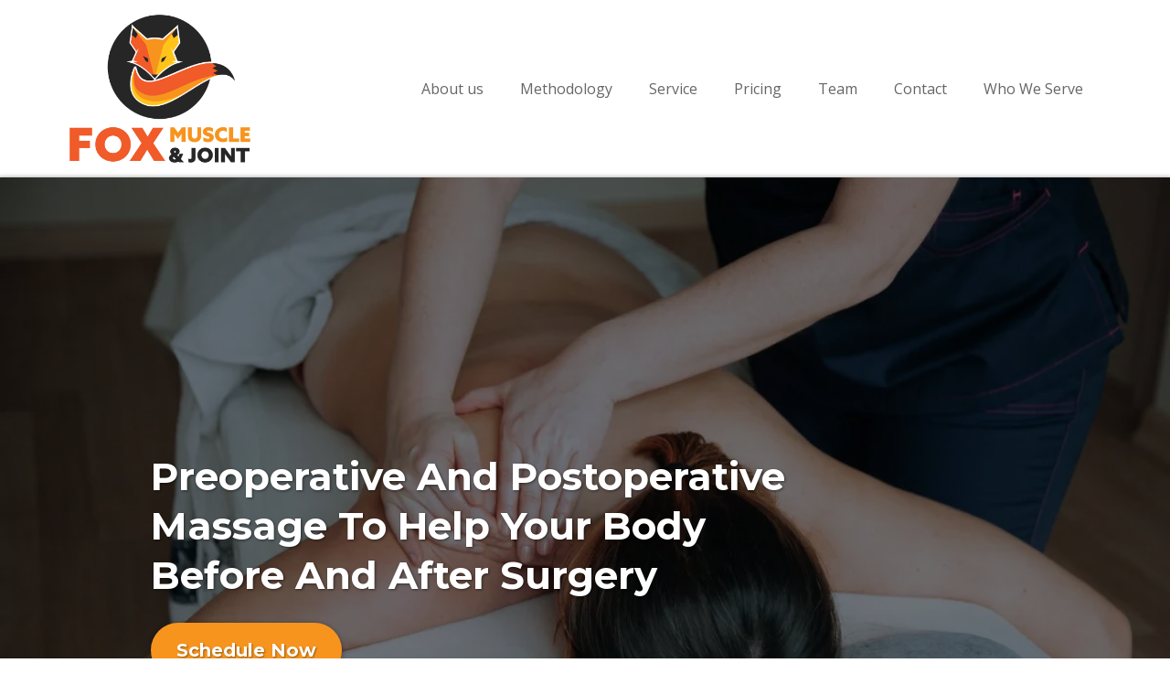

--- FILE ---
content_type: text/html; charset=utf-8
request_url: https://foxmuscleandjoint.com/pre-post-op-massage
body_size: 43778
content:
<!DOCTYPE html><html  lang="de" data-capo=""><head><meta charset="utf-8">
<meta name="viewport" content="width=device-width, initial-scale=1">
<title>Athletic Restoration Methodology</title>
<link rel="preconnect" href="https://fonts.gstatic.com/" crossorigin="anonymous">
<link rel="stylesheet" href="https://fonts.googleapis.com/css?family=Lato:100,100i,200,200i,300,300i,400,400i,500,500i,600,600i,700,700i,800,800i,900,900i%7COpen%20Sans:100,100i,200,200i,300,300i,400,400i,500,500i,600,600i,700,700i,800,800i,900,900i%7CMontserrat:100,100i,200,200i,300,300i,400,400i,500,500i,600,600i,700,700i,800,800i,900,900i%7CAkaya%20Telivigala:100,100i,200,200i,300,300i,400,400i,500,500i,600,600i,700,700i,800,800i,900,900i%7CPlayfair%20Display:100,100i,200,200i,300,300i,400,400i,500,500i,600,600i,700,700i,800,800i,900,900i%7CNunito:100,100i,200,200i,300,300i,400,400i,500,500i,600,600i,700,700i,800,800i,900,900i&display=swap" media="print" onload="this.media='all'">
<style type="text/css"> 

 :root{ --primary: #37ca37;
--secondary: #188bf6;
--white: #ffffff;
--gray: #cbd5e0;
--black: #000000;
--red: #e93d3d;
--orange: #f6ad55;
--yellow: #faf089;
--green: #9ae6b4;
--teal: #81e6d9;
--malibu: #63b3ed;
--indigo: #757BBD;
--purple: #d6bcfa;
--pink: #fbb6ce;
--transparent: transparent;
--overlay: rgba(0, 0, 0, 0.5);
--color-ld0rrgkf: #f7941e;
--color-ld0rybx2: #666666;
--color-ld1wzek8: #f7941e;
--color-ld3k4qon: rgba(0,0,0,0.49);
--color-l1pajs70: #f2963f;
--color-ld3hwpxb: #484848;
--arial: Arial;
--lato: Lato;
--open-sans: Open Sans;
--montserrat: Montserrat;
--akaya-telivigala: Akaya Telivigala;
--playfair-display: Playfair Display;
--nunito: Nunito;
--headlinefont: Montserrat;
--contentfont: Lato;
--text-color: #000000;
--link-color: #188bf6; } .bg-fixed{bottom:0;top:0;left:0;right:0;position:fixed;overflow:auto;background-color:var(--white)} 
      
      .drop-zone-draggable .hl_main_popup{padding:20px;margin-top:0;border-color:var(--gray);border-width:10px;border-style:solid;background-color:var(--white)}
      
      
#hl_main_popup{padding:20px;margin-top:0;border-color:var(--gray);border-width:10px;border-style:solid;background-color:var(--white);width:720px} 
 /* ---- Header 1 styles ----- */  
 :root{--white:#ffffff;--black:#000000;--transparent:transparent;--overlay:rgba(0, 0, 0, 0.5);--color-l1pajs70:#f2963f;--color-ld0rrgkf:#f7941e;--color-ld0rybx2:#666666}.hl_page-preview--content .row-mPH4toS1Kh,.hl_page-preview--content .section-c-Grj-IjJ{padding:10px 0;margin-top:0;margin-bottom:0;background-color:var(--transparent);border-color:var(--black);border-width:2px;border-style:solid}.hl_page-preview--content .row-mPH4toS1Kh{padding:5px 0;width:100%}.hl_page-preview--content .col-cc-CHE2MWf{width:100%}.hl_page-preview--content .cnav-menu-4CZSKMt7Fr,.hl_page-preview--content .col-cc-CHE2MWf .inner{margin-top:0;background-color:var(--transparent);border-color:var(--black);border-width:2px;border-style:solid}.hl_page-preview--content .col-cc-CHE2MWf .inner{padding:0 5px;width:100%;margin-bottom:0}.hl_page-preview--content .cnav-menu-4CZSKMt7Fr{font-family:var(--open-sans);padding:0;mobile-background-color:var(--overlay);color:var(--color-ld0rybx2);bold-text-color:var(--black);italic-text-color:var(--text-color);underline-text-color:var(--text-color);icon-color:var(--color-ld0rrgkf);secondary-color:var(--color-l1pajs70);nav-menu-item-hover-background-color:var(--transparent);line-height:1.3em;text-transform:none;letter-spacing:0;text-align:left;nav-menu-item-spacing-x:20px;nav-menu-item-spacing-y:5px;dropdown-background:var(--color-ld0rybx2);dropdown-text-color:var(--white);dropdown-hover-color:var(--color-ld0rrgkf);dropdown-item-spacing:11px}#section-c-Grj-IjJ>.inner{max-width:1170px}@media only screen and (min-width:768px){#col-cc-CHE2MWf>.inner{flex-direction:column;justify-content:center;align-items:inherit;flex-wrap:nowrap}}#nav-menu-4CZSKMt7Fr .nav-menu,.--mobile #nav-menu-4CZSKMt7Fr .nav-menu{font-size:16px;font-weight:undefined}#nav-menu-popup.nav-menu-4CZSKMt7Fr .nav-menu-body{background:var(--overlay)}#nav-menu-4CZSKMt7Fr .nav-menu li.nav-menu-item{display:flex;align-items:center;white-space:nowrap}#nav-menu-4CZSKMt7Fr .items-cart,#nav-menu-4CZSKMt7Fr .items-cart-active{color:undefined}#nav-menu-4CZSKMt7Fr .nav-menu .nav-menu-item a,#nav-menu-popup.nav-menu-4CZSKMt7Fr .nav-menu .nav-menu-item a{color:var(--color-ld0rybx2);cursor:pointer;height:inherit;display:flex;align-items:center;padding:5px 20px;transition:all .3s ease}#nav-menu-4CZSKMt7Fr .nav-menu .nav-menu-item:hover a{color:var(--color-l1pajs70);background:var(--transparent)}#nav-menu-popup.nav-menu-4CZSKMt7Fr .nav-menu .nav-menu-item:hover a,#nav-menu-popup.nav-menu-4CZSKMt7Fr .nav-menu-body .nav-menu .nav-menu-item:hover{color:var(--color-l1pajs70)}.--mobile #nav-menu-4CZSKMt7Fr .nav-menu .dropdown-menu .dropdown-item{font-size:14px;font-weight:undefined}#nav-menu-popup.nav-menu-4CZSKMt7Fr .nav-menu{font-size:16px;font-family:var(--open-sans);font-weight:undefined}#nav-menu-4CZSKMt7Fr .nav-menu-mobile span::before,#nav-menu-popup.nav-menu-4CZSKMt7Fr .nav-menu-body .close-menu{color:var(--color-ld0rrgkf);font-size:16px;font-weight:600}#nav-menu-popup.nav-menu-4CZSKMt7Fr .nav-menu-body .nav-menu .nav-menu-item{color:var(--color-ld0rybx2);text-align:left;transition:all .3s ease;font-size:14px;font-weight:undefined}#nav-menu-4CZSKMt7Fr .nav-menu .dropdown-menu .dropdown-item{font-size:14px;text-align:left;font-weight:undefined}#nav-menu-4CZSKMt7Fr .nav-menu .dropdown-menu .dropdown-item a,#nav-menu-popup.nav-menu-4CZSKMt7Fr .nav-menu .nav-dropdown-menu .nav-menu-item:hover a{color:var(--white);background:var(--color-ld0rybx2);padding:11px;transition:all .3s ease}#nav-menu-4CZSKMt7Fr .nav-menu .dropdown-menu .dropdown-item:hover a,#nav-menu-popup.nav-menu-4CZSKMt7Fr .nav-menu-body .nav-dropdown-menu .nav-menu-item:hover a{color:var(--color-ld0rrgkf)}#nav-menu-popup.nav-menu-4CZSKMt7Fr .nav-menu-body .nav-dropdown-menu .nav-menu-item{background:var(--color-ld0rybx2);font-size:14px;font-weight:undefined}#nav-menu-popup.nav-menu-4CZSKMt7Fr .nav-menu-body .nav-dropdown-menu .nav-menu-item a{color:var(--white)}#nav-menu-4CZSKMt7Fr .nav-menu-mobile span::before{cursor:pointer;content:"";font-family:"Font Awesome 5 Free"}@media screen and (min-width:0px) and (max-width:480px){.nav-menu-4CZSKMt7Fr .branding .title{font-size:16px;line-height:1.3em;font-weight:undefined}#nav-menu-4CZSKMt7Fr .hl-autocomplete-results li{font-size:16px}}@media screen and (min-width:481px) and (max-width:10000px){.nav-menu-4CZSKMt7Fr .branding .title{font-size:16px;line-height:1.3em;font-weight:undefined}#nav-menu-4CZSKMt7Fr .hl-autocomplete-results li{font-size:16px}}#nav-menu-4CZSKMt7Fr strong{color:var(--black)!important;font-weight:700}#nav-menu-4CZSKMt7Fr em,#nav-menu-4CZSKMt7Fr u{color:var(--text-color)!important}#nav-menu-4CZSKMt7Fr .hl-autocomplete-input{border:1px solid #cacaca;margin:1px;border-radius:16px}#nav-menu-4CZSKMt7Fr .hl-autocomplete{font-family:inherit}#nav-menu-4CZSKMt7Fr .hl-autocomplete-button{background:#fff}#nav-menu-4CZSKMt7Fr .hl-autocomplete-input-wrapper{color:#000;background-color:#fff}#nav-menu-4CZSKMt7Fr .hl-autocomplete-results{border:1px solid #cacaca;border-top:none;border-radius:16px;border-top-left-radius:0;border-top-right-radius:0;color:var(--color-ld0rybx2);background-color:var(--transparent)}#nav-menu-4CZSKMt7Fr .hl-autocomplete-input:hover{border-width:1.5px;margin:.5px}#nav-menu-4CZSKMt7Fr .hl-autocomplete-input:focus-within{border-width:2px;margin:0} 
 /* ---- Section styles ----- */ 
:root{--montserrat:Montserrat;--white:#ffffff;--black:#000000;--transparent:transparent;--color-ld0rrgkf:#f7941e;--color-ld3k4qon:rgba(0,0,0,0.49)}.hl_page-preview--content .row-wkO_Ya6p0O,.hl_page-preview--content .section-LBO429QOf{padding:0;margin-top:0;margin-bottom:0;background-color:var(--transparent);border-color:var(--black);border-width:2px;border-style:solid}.hl_page-preview--content .row-wkO_Ya6p0O{padding:100px 0 100px 150px;background-color:var(--color-ld3k4qon);width:100%}.hl_page-preview--content .col-btJNJKRmil{width:69.7%}.hl_page-preview--content .col-btJNJKRmil .inner{padding:0 px;width:69.7%;margin-top:0;margin-bottom:0}.hl_page-preview--content .heading-SmeE6jhw9n{margin-top:200px;margin-bottom:px}.hl_page-preview--content .cheading-SmeE6jhw9n,.hl_page-preview--content .col-btJNJKRmil .inner,.hl_page-preview--content .col-e0rTZb8VTD .inner{background-color:var(--transparent);border-color:var(--black);border-width:2px;border-style:solid}.hl_page-preview--content .cheading-SmeE6jhw9n{font-family:var(--headlinefont);color:var(--white);icon-color:var(--text-color);font-weight:400;padding:px 0 px px;opacity:1;text-shadow:1px 1px 3px rgba(0,0,0,.5);line-height:1.3em;text-transform:capitalize;letter-spacing:0;text-align:left}.hl_page-preview--content .button-ewt-mvMvRb{margin-top:25px;margin-bottom:100px;text-align:left}.hl_page-preview--content .cbutton-ewt-mvMvRb{font-family:var(--headlinefont);background-color:var(--color-ld0rrgkf);color:var(--white);secondary-color:var(--white);text-decoration:none;padding:15px 20px;font-weight:700;border-color:var(--color-ld0rrgkf);border-width:3px;border-style:solid;letter-spacing:0;text-transform:capitalize;text-shadow:1px 1px 2px rgba(0,0,0,.4);width:auto%}.hl_page-preview--content .col-e0rTZb8VTD{width:30.3%}.hl_page-preview--content .col-e0rTZb8VTD .inner{padding:0;width:30.3%;margin-top:0;margin-bottom:0}#section-LBO429QOf>.inner{max-width:100%}#col-btJNJKRmil>.inner{flex-direction:column;justify-content:center;align-items:inherit;flex-wrap:nowrap}.heading-SmeE6jhw9n{font-weight:400}.heading-SmeE6jhw9n strong{color:var(--white)!important;font-weight:700}.heading-SmeE6jhw9n em,.heading-SmeE6jhw9n u{color:var(--text-color)!important}.heading-SmeE6jhw9n a,.heading-SmeE6jhw9n a *{color:var(--color-ld0rrgkf)!important;text-decoration:none}.heading-SmeE6jhw9n a:hover{text-decoration:underline}@media screen and (min-width:0px) and (max-width:480px){.heading-SmeE6jhw9n h1,.heading-SmeE6jhw9n h2,.heading-SmeE6jhw9n h3,.heading-SmeE6jhw9n h4,.heading-SmeE6jhw9n h5,.heading-SmeE6jhw9n h6,.heading-SmeE6jhw9n ul li,.heading-SmeE6jhw9n.text-output{font-size:36px!important}}@media screen and (min-width:481px) and (max-width:10000px){.heading-SmeE6jhw9n h1,.heading-SmeE6jhw9n h2,.heading-SmeE6jhw9n h3,.heading-SmeE6jhw9n h4,.heading-SmeE6jhw9n h5,.heading-SmeE6jhw9n h6,.heading-SmeE6jhw9n ul li,.heading-SmeE6jhw9n.text-output{font-size:42px!important}}.heading-SmeE6jhw9n.text-output h1:first-child:before,.heading-SmeE6jhw9n.text-output h2:first-child:before,.heading-SmeE6jhw9n.text-output h3:first-child:before,.heading-SmeE6jhw9n.text-output h4:first-child:before,.heading-SmeE6jhw9n.text-output h5:first-child:before,.heading-SmeE6jhw9n.text-output h6:first-child:before,.heading-SmeE6jhw9n.text-output p:first-child:before{color:var(--text-color);content:'\';
    font-family: '';margin-right:5px;font-weight:700}@media screen and (min-width:481px) and (max-width:10000px){.button-ewt-mvMvRb .button-icon-end,.button-ewt-mvMvRb .button-icon-start,.button-ewt-mvMvRb .main-heading-button{font-size:20px}.button-ewt-mvMvRb .button-icon-start{margin-right:5px}.button-ewt-mvMvRb .button-icon-end{margin-left:5px}.button-ewt-mvMvRb .sub-heading-button{font-size:15px;color:var(--white)}}@media screen and (min-width:0px) and (max-width:480px){.button-ewt-mvMvRb .button-icon-end,.button-ewt-mvMvRb .button-icon-start,.button-ewt-mvMvRb .main-heading-button{font-size:20px}.button-ewt-mvMvRb .button-icon-start{margin-right:5px}.button-ewt-mvMvRb .button-icon-end{margin-left:5px}.button-ewt-mvMvRb .sub-heading-button{font-size:15px;color:var(--white)}}@media only screen and (min-width:768px){#col-e0rTZb8VTD>.inner{flex-direction:column;justify-content:center;align-items:inherit;flex-wrap:nowrap}} 
 /* ---- Section styles ----- */ 
:root{--montserrat:Montserrat;--black:#000000;--transparent:transparent;--color-ld0rrgkf:#f7941e;--color-l1pajs70:#f2963f}.hl_page-preview--content .section-lV-JxlI4s6{padding:20px 0;margin-top:0;margin-bottom:0;background-color:var(--transparent);border-color:var(--black);border-width:2px;border-style:solid}.hl_page-preview--content .col-ME2KlWMdSz .inner,.hl_page-preview--content .col-iu52SviN8y .inner,.hl_page-preview--content .row-W4K9QjICNZ{margin-top:0;margin-bottom:0;padding:15px 0;background-color:var(--transparent);border-color:var(--black);border-width:2px;border-style:solid;width:100%}.hl_page-preview--content .col-ME2KlWMdSz{width:100%}.hl_page-preview--content .col-ME2KlWMdSz .inner,.hl_page-preview--content .col-iu52SviN8y .inner{padding:10px 5px}.hl_page-preview--content .heading-K2sNhDaIU5{margin-top:0;margin-bottom:0}.hl_page-preview--content .cheading-K2sNhDaIU5{font-family:var(--headlinefont);background-color:var(--transparent);color:var(--color-ld0rrgkf);icon-color:var(--text-color);font-weight:400;padding:0;opacity:1;text-shadow:0 0 0 transparent;border-color:var(--black);border-width:2px;border-style:solid;line-height:1.3em;text-transform:uppercase;letter-spacing:0;text-align:left}.hl_page-preview--content .sub-heading-EsqMKAPYyE{margin-top:0;margin-bottom:0}.hl_page-preview--content .csub-heading-EsqMKAPYyE{font-family:var(--headlinefont);background-color:var(--transparent);color:var(--text-color);icon-color:var(--text-color);font-weight:400;padding:0;opacity:1;text-shadow:0 0 0 transparent;border-color:var(--black);border-width:2px;border-style:solid;line-height:1.3em;letter-spacing:0;text-align:left}.hl_page-preview--content .bulletList-p6VjvkyCNT{margin-top:0;margin-bottom:0}.hl_page-preview--content .cbulletList-p6VjvkyCNT,.hl_page-preview--content .row-9vfrYRz7sM{background-color:var(--transparent);border-color:var(--black);border-width:2px;border-style:solid}.hl_page-preview--content .cbulletList-p6VjvkyCNT{font-family:var(--headlinefont);color:var(--text-color);icon-color:var(--color-l1pajs70);padding:px 0 20px;opacity:1;text-shadow:0 0 0 transparent;line-height:1.5em;text-transform:none;letter-spacing:0;text-align:left}.hl_page-preview--content .row-9vfrYRz7sM{margin-top:0;margin-bottom:0;padding:15px 0;width:100%}.hl_page-preview--content .col-iu52SviN8y{width:100%}.hl_page-preview--content .divider-KfMMZyc9GVx{margin-top:0;margin-bottom:0;padding-top:10px;padding-bottom:10px}.hl_page-preview--content .cdivider-KfMMZyc9GVx{padding-top:5px;padding-bottom:5px}#section-lV-JxlI4s6>.inner{max-width:1170px}#col-ME2KlWMdSz>.inner,#col-iu52SviN8y>.inner{flex-direction:column;justify-content:center;align-items:inherit;flex-wrap:nowrap}.bulletList-p6VjvkyCNT,.heading-K2sNhDaIU5,.sub-heading-EsqMKAPYyE{font-weight:400}.heading-K2sNhDaIU5 strong{color:var(--color-ld0rrgkf)!important;font-weight:700}.heading-K2sNhDaIU5 em,.heading-K2sNhDaIU5 u{color:var(--text-color)!important}.bulletList-p6VjvkyCNT a,.bulletList-p6VjvkyCNT a *,.heading-K2sNhDaIU5 a,.heading-K2sNhDaIU5 a *,.sub-heading-EsqMKAPYyE a,.sub-heading-EsqMKAPYyE a *{color:var(--link-color)!important;text-decoration:none}.bulletList-p6VjvkyCNT a:hover,.heading-K2sNhDaIU5 a:hover,.sub-heading-EsqMKAPYyE a:hover{text-decoration:underline}@media screen and (min-width:0px) and (max-width:480px){.heading-K2sNhDaIU5 h1,.heading-K2sNhDaIU5 h2,.heading-K2sNhDaIU5 h3,.heading-K2sNhDaIU5 h4,.heading-K2sNhDaIU5 h5,.heading-K2sNhDaIU5 h6,.heading-K2sNhDaIU5 ul li,.heading-K2sNhDaIU5.text-output{font-size:28px!important}}@media screen and (min-width:481px) and (max-width:10000px){.heading-K2sNhDaIU5 h1,.heading-K2sNhDaIU5 h2,.heading-K2sNhDaIU5 h3,.heading-K2sNhDaIU5 h4,.heading-K2sNhDaIU5 h5,.heading-K2sNhDaIU5 h6,.heading-K2sNhDaIU5 ul li,.heading-K2sNhDaIU5.text-output{font-size:28px!important}}.heading-K2sNhDaIU5.text-output h1:first-child:before,.heading-K2sNhDaIU5.text-output h2:first-child:before,.heading-K2sNhDaIU5.text-output h3:first-child:before,.heading-K2sNhDaIU5.text-output h4:first-child:before,.heading-K2sNhDaIU5.text-output h5:first-child:before,.heading-K2sNhDaIU5.text-output h6:first-child:before,.heading-K2sNhDaIU5.text-output p:first-child:before,.sub-heading-EsqMKAPYyE.text-output h1:first-child:before,.sub-heading-EsqMKAPYyE.text-output h2:first-child:before,.sub-heading-EsqMKAPYyE.text-output h3:first-child:before,.sub-heading-EsqMKAPYyE.text-output h4:first-child:before,.sub-heading-EsqMKAPYyE.text-output h5:first-child:before,.sub-heading-EsqMKAPYyE.text-output h6:first-child:before,.sub-heading-EsqMKAPYyE.text-output p:first-child:before{color:var(--text-color);content:'\';
    font-family: '';margin-right:5px;font-weight:700}.sub-heading-EsqMKAPYyE strong{font-weight:700}.bulletList-p6VjvkyCNT em,.bulletList-p6VjvkyCNT u,.sub-heading-EsqMKAPYyE em,.sub-heading-EsqMKAPYyE strong,.sub-heading-EsqMKAPYyE u{color:var(--text-color)!important}@media screen and (min-width:0px) and (max-width:480px){.sub-heading-EsqMKAPYyE h1,.sub-heading-EsqMKAPYyE h2,.sub-heading-EsqMKAPYyE h3,.sub-heading-EsqMKAPYyE h4,.sub-heading-EsqMKAPYyE h5,.sub-heading-EsqMKAPYyE h6,.sub-heading-EsqMKAPYyE ul li,.sub-heading-EsqMKAPYyE.text-output{font-size:20px!important}}@media screen and (min-width:481px) and (max-width:10000px){.sub-heading-EsqMKAPYyE h1,.sub-heading-EsqMKAPYyE h2,.sub-heading-EsqMKAPYyE h3,.sub-heading-EsqMKAPYyE h4,.sub-heading-EsqMKAPYyE h5,.sub-heading-EsqMKAPYyE h6,.sub-heading-EsqMKAPYyE ul li,.sub-heading-EsqMKAPYyE.text-output{font-size:20px!important}}.bulletList-p6VjvkyCNT strong{color:var(--black)!important;font-weight:700}@media screen and (min-width:0px) and (max-width:480px){.bulletList-p6VjvkyCNT h1,.bulletList-p6VjvkyCNT h2,.bulletList-p6VjvkyCNT h3,.bulletList-p6VjvkyCNT h4,.bulletList-p6VjvkyCNT h5,.bulletList-p6VjvkyCNT h6,.bulletList-p6VjvkyCNT ul li,.bulletList-p6VjvkyCNT.text-output{font-size:18px!important}}@media screen and (min-width:481px) and (max-width:10000px){.bulletList-p6VjvkyCNT h1,.bulletList-p6VjvkyCNT h2,.bulletList-p6VjvkyCNT h3,.bulletList-p6VjvkyCNT h4,.bulletList-p6VjvkyCNT h5,.bulletList-p6VjvkyCNT h6,.bulletList-p6VjvkyCNT ul li,.bulletList-p6VjvkyCNT.text-output{font-size:18px!important}}.bulletList-p6VjvkyCNT.text-output ul{list-style-type:none;margin:0;padding:0 0 0 1.5em}.bulletList-p6VjvkyCNT.text-output ol{padding-left:1.5em}.bulletList-p6VjvkyCNT.text-output ol li,.bulletList-p6VjvkyCNT.text-output ul li{padding-inline-start:.5em}.bulletList-p6VjvkyCNT.text-output ul li{list-style-type:"✓"!important}.bulletList-p6VjvkyCNT.text-output ul li::marker{font-family:"";font-weight:700;color:var(--color-l1pajs70);margin-right:.3em;margin-left:-1.5em;text-align:right}.divider-KfMMZyc9GVx .divider-element{width:100%;border-top:3px dotted var(--gray);margin:0 auto} 
 /* ---- Section styles ----- */ 
:root{--montserrat:Montserrat;--white:#ffffff;--black:#000000;--transparent:transparent;--color-ld0rrgkf:#f7941e}.hl_page-preview--content .section-TO6-7gxT7U{padding:20px 0;margin-top:0;margin-bottom:0;background-color:var(--transparent);border-color:var(--black);border-width:2px;border-style:solid}.hl_page-preview--content .col-GX2H9KNw1R5 .inner,.hl_page-preview--content .col-wF5BbXhe6M5 .inner,.hl_page-preview--content .row-wPhioEternr{margin-top:0;margin-bottom:0;padding:15px 0 0;background-color:var(--transparent);border-color:var(--black);border-width:2px;border-style:solid;width:100%}.hl_page-preview--content .col-GX2H9KNw1R5{width:55.6%}.hl_page-preview--content .col-GX2H9KNw1R5 .inner,.hl_page-preview--content .col-wF5BbXhe6M5 .inner{padding:10px 5px;width:55.6%}.hl_page-preview--content .heading-srl5jkqgSML{margin-top:0;margin-bottom:0}.hl_page-preview--content .cheading-srl5jkqgSML{font-family:var(--headlinefont);background-color:var(--transparent);color:var(--color-ld0rrgkf);icon-color:var(--text-color);font-weight:400;padding:0;opacity:1;text-shadow:0 0 0 transparent;border-color:var(--black);border-width:2px;border-style:solid;line-height:1.3em;letter-spacing:0;text-align:left}.hl_page-preview--content .sub-heading-PXpsejm_2nC{margin-top:0;margin-bottom:0}.hl_page-preview--content .csub-heading-PXpsejm_2nC{font-family:var(--headlinefont);background-color:var(--transparent);color:var(--text-color);icon-color:var(--text-color);font-weight:400;padding:0;opacity:1;text-shadow:0 0 0 transparent;border-color:var(--black);border-width:2px;border-style:solid;line-height:1.3em;letter-spacing:0;text-align:left}.hl_page-preview--content .col-wF5BbXhe6M5{width:44.4%}.hl_page-preview--content .col-wF5BbXhe6M5 .inner{width:44.4%}.hl_page-preview--content .image-dXoQXTTgLcC{margin-top:0;margin-bottom:0}.hl_page-preview--content .cimage-dXoQXTTgLcC{padding:10px;background-color:var(--transparent);opacity:1;text-align:center}.hl_page-preview--content .col-i5_wEFaVNE1 .inner,.hl_page-preview--content .row-l3_SyQtG8_T{margin-top:0;margin-bottom:0;padding:0;background-color:var(--transparent);border-color:var(--black);border-width:2px;border-style:solid;width:100%}.hl_page-preview--content .col-i5_wEFaVNE1{width:100%}.hl_page-preview--content .col-i5_wEFaVNE1 .inner{padding:10px 5px}.hl_page-preview--content .button-Whg2v7j3Bt6{margin-top:50px;margin-bottom:px;text-align:center}.hl_page-preview--content .cbutton-Whg2v7j3Bt6{font-family:var(--headlinefont);background-color:var(--color-ld0rrgkf);color:var(--white);secondary-color:var(--white);text-decoration:none;padding:15px 20px;font-weight:700;border-color:var(--color-ld0rrgkf);border-width:3px;border-style:solid;letter-spacing:0;text-transform:capitalize;text-shadow:1px 1px 2px rgba(0,0,0,.4);width:auto%}#section-TO6-7gxT7U>.inner{max-width:1170px}#col-GX2H9KNw1R5>.inner,#col-i5_wEFaVNE1>.inner,#col-wF5BbXhe6M5>.inner{flex-direction:column;justify-content:center;align-items:inherit;flex-wrap:nowrap}.heading-srl5jkqgSML,.sub-heading-PXpsejm_2nC{font-weight:400}.heading-srl5jkqgSML strong{color:var(--color-ld0rrgkf)!important;font-weight:700}.heading-srl5jkqgSML em,.heading-srl5jkqgSML u{color:var(--text-color)!important}.heading-srl5jkqgSML a,.heading-srl5jkqgSML a *,.sub-heading-PXpsejm_2nC a,.sub-heading-PXpsejm_2nC a *{color:var(--link-color)!important;text-decoration:none}.heading-srl5jkqgSML a:hover,.sub-heading-PXpsejm_2nC a:hover{text-decoration:underline}@media screen and (min-width:0px) and (max-width:480px){.heading-srl5jkqgSML h1,.heading-srl5jkqgSML h2,.heading-srl5jkqgSML h3,.heading-srl5jkqgSML h4,.heading-srl5jkqgSML h5,.heading-srl5jkqgSML h6,.heading-srl5jkqgSML ul li,.heading-srl5jkqgSML.text-output{font-size:28px!important}}@media screen and (min-width:481px) and (max-width:10000px){.heading-srl5jkqgSML h1,.heading-srl5jkqgSML h2,.heading-srl5jkqgSML h3,.heading-srl5jkqgSML h4,.heading-srl5jkqgSML h5,.heading-srl5jkqgSML h6,.heading-srl5jkqgSML ul li,.heading-srl5jkqgSML.text-output{font-size:28px!important}}.heading-srl5jkqgSML.text-output h1:first-child:before,.heading-srl5jkqgSML.text-output h2:first-child:before,.heading-srl5jkqgSML.text-output h3:first-child:before,.heading-srl5jkqgSML.text-output h4:first-child:before,.heading-srl5jkqgSML.text-output h5:first-child:before,.heading-srl5jkqgSML.text-output h6:first-child:before,.heading-srl5jkqgSML.text-output p:first-child:before,.sub-heading-PXpsejm_2nC.text-output h1:first-child:before,.sub-heading-PXpsejm_2nC.text-output h2:first-child:before,.sub-heading-PXpsejm_2nC.text-output h3:first-child:before,.sub-heading-PXpsejm_2nC.text-output h4:first-child:before,.sub-heading-PXpsejm_2nC.text-output h5:first-child:before,.sub-heading-PXpsejm_2nC.text-output h6:first-child:before,.sub-heading-PXpsejm_2nC.text-output p:first-child:before{color:var(--text-color);content:'\';
    font-family: '';margin-right:5px;font-weight:700}.sub-heading-PXpsejm_2nC strong{font-weight:700}.sub-heading-PXpsejm_2nC em,.sub-heading-PXpsejm_2nC strong,.sub-heading-PXpsejm_2nC u{color:var(--text-color)!important}@media screen and (min-width:0px) and (max-width:480px){.sub-heading-PXpsejm_2nC h1,.sub-heading-PXpsejm_2nC h2,.sub-heading-PXpsejm_2nC h3,.sub-heading-PXpsejm_2nC h4,.sub-heading-PXpsejm_2nC h5,.sub-heading-PXpsejm_2nC h6,.sub-heading-PXpsejm_2nC ul li,.sub-heading-PXpsejm_2nC.text-output{font-size:18px!important}}@media screen and (min-width:481px) and (max-width:10000px){.sub-heading-PXpsejm_2nC h1,.sub-heading-PXpsejm_2nC h2,.sub-heading-PXpsejm_2nC h3,.sub-heading-PXpsejm_2nC h4,.sub-heading-PXpsejm_2nC h5,.sub-heading-PXpsejm_2nC h6,.sub-heading-PXpsejm_2nC ul li,.sub-heading-PXpsejm_2nC.text-output{font-size:18px!important}}@media screen and (min-width:481px) and (max-width:10000px){.button-Whg2v7j3Bt6 .button-icon-end,.button-Whg2v7j3Bt6 .button-icon-start,.button-Whg2v7j3Bt6 .main-heading-button{font-size:20px}.button-Whg2v7j3Bt6 .button-icon-start{margin-right:5px}.button-Whg2v7j3Bt6 .button-icon-end{margin-left:5px}.button-Whg2v7j3Bt6 .sub-heading-button{font-size:15px;color:var(--white)}}@media screen and (min-width:0px) and (max-width:480px){.button-Whg2v7j3Bt6 .button-icon-end,.button-Whg2v7j3Bt6 .button-icon-start,.button-Whg2v7j3Bt6 .main-heading-button{font-size:20px}.button-Whg2v7j3Bt6 .button-icon-start{margin-right:5px}.button-Whg2v7j3Bt6 .button-icon-end{margin-left:5px}.button-Whg2v7j3Bt6 .sub-heading-button{font-size:15px;color:var(--white)}}
 /* ---- Footer 1 styles ----- */  
 :root{--white:#ffffff;--black:#000000;--transparent:transparent;--overlay:rgba(0, 0, 0, 0.5);--color-l1pajs70:#f2963f;--color-ld1wzek8:#f7941e}.hl_page-preview--content .section-XuHXNzXuS{padding:20px 0 px;margin-top:0;margin-bottom:0;background-color:var(--black);border-color:var(--black);border-width:2px;border-style:solid}.hl_page-preview--content .col-SBa7xzmenD .inner,.hl_page-preview--content .row-NXN4dB3aSC{margin-top:0;margin-bottom:0;padding:15px 0;background-color:var(--transparent);border-color:var(--black);border-width:2px;border-style:solid;width:100%}.hl_page-preview--content .col-SBa7xzmenD{width:25.2%}.hl_page-preview--content .col-SBa7xzmenD .inner{padding:10px 5px;width:25.2%}.hl_page-preview--content .image-VArvFdWVoX{margin-top:0;margin-bottom:0}.hl_page-preview--content .cimage-VArvFdWVoX{padding:0;background-color:var(--transparent);opacity:1;text-align:center}.hl_page-preview--content .col-4yrHFhVhBj{width:21.1%}.hl_page-preview--content .col-4yrHFhVhBj .inner,.hl_page-preview--content .col-c0AajaxNKv .inner,.hl_page-preview--content .col-fPYo36CxQJ .inner{padding:10px 5px;background-color:var(--transparent);width:21.1%;border-color:var(--black);border-width:2px;border-style:solid;margin-top:0;margin-bottom:0}.hl_page-preview--content .paragraph-UcgToxHP2L{margin-top:0;margin-bottom:0}.hl_page-preview--content .cparagraph-UcgToxHP2L{font-family:var(--montserrat);background-color:var(--transparent);color:var(--white);icon-color:var(--color-l0ratzir);font-weight:400;padding:0;opacity:1;text-shadow:0 0 0 transparent;border-color:var(--black);border-width:2px;border-style:solid;line-height:1.3em;letter-spacing:0;text-align:center}.hl_page-preview--content .col-fPYo36CxQJ{width:26.1%}.hl_page-preview--content .col-c0AajaxNKv .inner,.hl_page-preview--content .col-fPYo36CxQJ .inner{width:26.1%}.hl_page-preview--content .col-c0AajaxNKv{width:25.2%}.hl_page-preview--content .col-c0AajaxNKv .inner{width:25.2%}.hl_page-preview--content .paragraph-4whsEFx6_k{margin-top:0;margin-bottom:0}.hl_page-preview--content .cparagraph-4whsEFx6_k,.hl_page-preview--content .row-luBDAZ6Ah9{padding:0;background-color:var(--transparent);border-color:var(--black);border-width:2px;border-style:solid}.hl_page-preview--content .cparagraph-4whsEFx6_k{font-family:var(--contentfont);color:var(--white);icon-color:var(--color-l0ratzir);font-weight:400;opacity:1;text-shadow:0 0 0 transparent;line-height:1.3em;letter-spacing:0;text-align:center}.hl_page-preview--content .row-luBDAZ6Ah9{margin-top:0;margin-bottom:0;width:100%}.hl_page-preview--content .col-33mYJ8SG5k{width:100%}.hl_page-preview--content .cnav-menu-l9UaLV8Tur,.hl_page-preview--content .col-33mYJ8SG5k .inner{margin-top:0;background-color:var(--transparent);border-color:var(--black);border-width:2px;border-style:solid}.hl_page-preview--content .col-33mYJ8SG5k .inner{padding:px;width:100%;margin-bottom:0}.hl_page-preview--content .cnav-menu-l9UaLV8Tur{font-family:var(--open-sans);padding:0 0 0 100px;mobile-background-color:var(--overlay);color:var(--color-ld1wzek8);bold-text-color:var(--black);italic-text-color:var(--text-color);underline-text-color:var(--text-color);icon-color:var(--text-color);secondary-color:var(--color-l1pajs70);nav-menu-item-hover-background-color:var(--transparent);line-height:1.3em;text-transform:none;letter-spacing:0;text-align:center;nav-menu-item-spacing-x:30px;nav-menu-item-spacing-y:5px;dropdown-background:var(--white);dropdown-text-color:var(--black);dropdown-hover-color:var(--white);dropdown-item-spacing:10px}#section-XuHXNzXuS>.inner{max-width:1170px}#col-4yrHFhVhBj>.inner,#col-SBa7xzmenD>.inner,#col-c0AajaxNKv>.inner,#col-fPYo36CxQJ>.inner{flex-direction:column;justify-content:center;align-items:inherit;flex-wrap:nowrap}.paragraph-4whsEFx6_k,.paragraph-UcgToxHP2L{font-weight:undefined}.paragraph-4whsEFx6_k strong,.paragraph-UcgToxHP2L strong{color:var(--white)!important}#nav-menu-l9UaLV8Tur em,#nav-menu-l9UaLV8Tur u,.paragraph-4whsEFx6_k em,.paragraph-4whsEFx6_k u,.paragraph-UcgToxHP2L em,.paragraph-UcgToxHP2L u{color:var(--text-color)!important}.paragraph-UcgToxHP2L a,.paragraph-UcgToxHP2L a *{color:var(--white)!important;text-decoration:none}.paragraph-4whsEFx6_k a:hover,.paragraph-UcgToxHP2L a:hover{text-decoration:underline}@media screen and (min-width:0px) and (max-width:480px){.paragraph-UcgToxHP2L h1,.paragraph-UcgToxHP2L h2,.paragraph-UcgToxHP2L h3,.paragraph-UcgToxHP2L h4,.paragraph-UcgToxHP2L h5,.paragraph-UcgToxHP2L h6,.paragraph-UcgToxHP2L ul li,.paragraph-UcgToxHP2L.text-output{font-size:14px!important;font-weight:undefined}}@media screen and (min-width:481px) and (max-width:10000px){.paragraph-UcgToxHP2L h1,.paragraph-UcgToxHP2L h2,.paragraph-UcgToxHP2L h3,.paragraph-UcgToxHP2L h4,.paragraph-UcgToxHP2L h5,.paragraph-UcgToxHP2L h6,.paragraph-UcgToxHP2L ul li,.paragraph-UcgToxHP2L.text-output{font-size:16px!important;font-weight:undefined}}.paragraph-UcgToxHP2L.text-output h1:first-child:before,.paragraph-UcgToxHP2L.text-output h2:first-child:before,.paragraph-UcgToxHP2L.text-output h3:first-child:before,.paragraph-UcgToxHP2L.text-output h4:first-child:before,.paragraph-UcgToxHP2L.text-output h5:first-child:before,.paragraph-UcgToxHP2L.text-output h6:first-child:before,.paragraph-UcgToxHP2L.text-output p:first-child:before{color:var(--color-l0ratzir);content:"";font-family:"Font Awesome 5 Brands";margin-right:5px;font-weight:700}.paragraph-4whsEFx6_k a,.paragraph-4whsEFx6_k a *{color:var(--link-color)!important;text-decoration:none}@media screen and (min-width:0px) and (max-width:480px){.paragraph-4whsEFx6_k h1,.paragraph-4whsEFx6_k h2,.paragraph-4whsEFx6_k h3,.paragraph-4whsEFx6_k h4,.paragraph-4whsEFx6_k h5,.paragraph-4whsEFx6_k h6,.paragraph-4whsEFx6_k ul li,.paragraph-4whsEFx6_k.text-output{font-size:14px!important;font-weight:undefined}}@media screen and (min-width:481px) and (max-width:10000px){.paragraph-4whsEFx6_k h1,.paragraph-4whsEFx6_k h2,.paragraph-4whsEFx6_k h3,.paragraph-4whsEFx6_k h4,.paragraph-4whsEFx6_k h5,.paragraph-4whsEFx6_k h6,.paragraph-4whsEFx6_k ul li,.paragraph-4whsEFx6_k.text-output{font-size:16px!important;font-weight:undefined}}.paragraph-4whsEFx6_k.text-output h1:first-child:before,.paragraph-4whsEFx6_k.text-output h2:first-child:before,.paragraph-4whsEFx6_k.text-output h3:first-child:before,.paragraph-4whsEFx6_k.text-output h4:first-child:before,.paragraph-4whsEFx6_k.text-output h5:first-child:before,.paragraph-4whsEFx6_k.text-output h6:first-child:before,.paragraph-4whsEFx6_k.text-output p:first-child:before{color:var(--color-l0ratzir);content:"";font-family:"Font Awesome 5 Free";margin-right:5px;font-weight:700}@media only screen and (min-width:768px){#col-33mYJ8SG5k>.inner{flex-direction:column;justify-content:center;align-items:inherit;flex-wrap:nowrap}}#nav-menu-l9UaLV8Tur .nav-menu,.--mobile #nav-menu-l9UaLV8Tur .nav-menu{font-size:16px;font-weight:undefined}#nav-menu-popup.nav-menu-l9UaLV8Tur .nav-menu-body{background:var(--overlay)}#nav-menu-l9UaLV8Tur .nav-menu li.nav-menu-item{display:flex;align-items:center;white-space:nowrap}#nav-menu-l9UaLV8Tur .items-cart,#nav-menu-l9UaLV8Tur .items-cart-active{color:undefined}#nav-menu-l9UaLV8Tur .nav-menu .nav-menu-item a,#nav-menu-popup.nav-menu-l9UaLV8Tur .nav-menu .nav-menu-item a{color:var(--color-ld1wzek8);cursor:pointer;height:inherit;display:flex;align-items:center;padding:5px 30px;transition:all .3s ease}#nav-menu-l9UaLV8Tur .nav-menu .nav-menu-item:hover a{color:var(--color-l1pajs70);background:var(--transparent)}#nav-menu-popup.nav-menu-l9UaLV8Tur .nav-menu .nav-menu-item:hover a,#nav-menu-popup.nav-menu-l9UaLV8Tur .nav-menu-body .nav-menu .nav-menu-item:hover{color:var(--color-l1pajs70)}.--mobile #nav-menu-l9UaLV8Tur .nav-menu .dropdown-menu .dropdown-item{font-size:14px;font-weight:undefined}#nav-menu-popup.nav-menu-l9UaLV8Tur .nav-menu{font-size:16px;font-family:var(--open-sans);font-weight:undefined}#nav-menu-l9UaLV8Tur .nav-menu-mobile span::before,#nav-menu-popup.nav-menu-l9UaLV8Tur .nav-menu-body .close-menu{color:var(--text-color);font-size:16px;font-weight:600}#nav-menu-popup.nav-menu-l9UaLV8Tur .nav-menu-body .nav-menu .nav-menu-item{color:var(--color-ld1wzek8);text-align:center;transition:all .3s ease;font-size:14px;font-weight:undefined}#nav-menu-l9UaLV8Tur .nav-menu .dropdown-menu .dropdown-item{font-size:14px;text-align:center;font-weight:undefined}#nav-menu-l9UaLV8Tur .nav-menu .dropdown-menu .dropdown-item a,#nav-menu-popup.nav-menu-l9UaLV8Tur .nav-menu .nav-dropdown-menu .nav-menu-item:hover a{color:var(--black);background:var(--white);padding:10px;transition:all .3s ease}#nav-menu-l9UaLV8Tur .nav-menu .dropdown-menu .dropdown-item:hover a,#nav-menu-popup.nav-menu-l9UaLV8Tur .nav-menu-body .nav-dropdown-menu .nav-menu-item:hover a{color:var(--white)}#nav-menu-popup.nav-menu-l9UaLV8Tur .nav-menu-body .nav-dropdown-menu .nav-menu-item{background:var(--white);font-size:14px;font-weight:undefined}#nav-menu-popup.nav-menu-l9UaLV8Tur .nav-menu-body .nav-dropdown-menu .nav-menu-item a{color:var(--black)}#nav-menu-l9UaLV8Tur .nav-menu-mobile span::before{cursor:pointer;content:"";font-family:"Font Awesome 5 Free"}@media screen and (min-width:0px) and (max-width:480px){.nav-menu-l9UaLV8Tur .branding .title{font-size:16px;line-height:1.3em;font-weight:undefined}#nav-menu-l9UaLV8Tur .hl-autocomplete-results li{font-size:16px}}@media screen and (min-width:481px) and (max-width:10000px){.nav-menu-l9UaLV8Tur .branding .title{font-size:16px;line-height:1.3em;font-weight:undefined}#nav-menu-l9UaLV8Tur .hl-autocomplete-results li{font-size:16px}}#nav-menu-l9UaLV8Tur strong{color:var(--black)!important;font-weight:700}#nav-menu-l9UaLV8Tur .hl-autocomplete-input{border:1px solid #cacaca;margin:1px;border-radius:16px}#nav-menu-l9UaLV8Tur .hl-autocomplete{font-family:inherit}#nav-menu-l9UaLV8Tur .hl-autocomplete-button{background:#fff}#nav-menu-l9UaLV8Tur .hl-autocomplete-input-wrapper{color:#000;background-color:#fff}#nav-menu-l9UaLV8Tur .hl-autocomplete-results{border:1px solid #cacaca;border-top:none;border-radius:16px;border-top-left-radius:0;border-top-right-radius:0;color:var(--color-ld1wzek8);background-color:var(--transparent)}#nav-menu-l9UaLV8Tur .hl-autocomplete-input:hover{border-width:1.5px;margin:.5px}#nav-menu-l9UaLV8Tur .hl-autocomplete-input:focus-within{border-width:2px;margin:0}
 /* ---- Footer 2 styles ----- */  
 :root{--white:#ffffff;--black:#000000;--transparent:transparent;--color-ld1wzek8:#f7941e;--color-ld3hwpxb:#484848}.hl_page-preview--content .section-gqxKUXidP{padding:10px 0;margin-top:0;margin-bottom:0;background-color:var(--black);border-color:var(--black);border-width:2px;border-style:solid}.hl_page-preview--content .col-OfIwAYpzw4 .inner,.hl_page-preview--content .row-Ugya8s3Z2j{margin-top:0;margin-bottom:0;padding:5px 0;background-color:var(--transparent);border-color:var(--black);border-width:2px;border-style:solid;width:100%}.hl_page-preview--content .col-OfIwAYpzw4{width:100%}.hl_page-preview--content .col-OfIwAYpzw4 .inner{padding:0 5px}.hl_page-preview--content .sub-heading-5fzrnAoRmE{margin-top:10px;margin-bottom:0}.hl_page-preview--content .csub-heading-5fzrnAoRmE{font-family:var(--headlinefont);background-color:var(--transparent);color:var(--white);icon-color:var(--text-color);font-weight:400;padding:0;opacity:1;text-shadow:0 0 0 transparent;border-color:var(--black);border-width:2px;border-style:solid;line-height:1.3em;letter-spacing:0;text-align:center}.hl_page-preview--content .divider-Polll0fEKn{margin-top:0;margin-bottom:0;padding-top:10px;padding-bottom:10px}.hl_page-preview--content .cdivider-Polll0fEKn{padding-top:5px;padding-bottom:5px}.hl_page-preview--content .divider-NzaGv4l6O_{margin-top:0;margin-bottom:0;padding-top:10px;padding-bottom:10px}.hl_page-preview--content .cdivider-NzaGv4l6O_{padding-top:5px;padding-bottom:5px}.hl_page-preview--content .sub-heading-L9tvy5cDq8{margin-top:0;margin-bottom:0}.hl_page-preview--content .csub-heading-L9tvy5cDq8{font-family:var(--open-sans);background-color:var(--transparent);color:var(--color-ld3hwpxb);icon-color:var(--text-color);font-weight:400;padding:0;opacity:1;text-shadow:0 0 0 transparent;border-color:var(--black);border-width:2px;border-style:solid;line-height:1.3em;letter-spacing:0;text-align:center}#section-gqxKUXidP>.inner{max-width:1170px}#col-OfIwAYpzw4>.inner{flex-direction:column;justify-content:center;align-items:inherit;flex-wrap:nowrap}.sub-heading-5fzrnAoRmE,.sub-heading-L9tvy5cDq8{font-weight:undefined}.sub-heading-5fzrnAoRmE em,.sub-heading-5fzrnAoRmE strong,.sub-heading-5fzrnAoRmE u,.sub-heading-L9tvy5cDq8 em,.sub-heading-L9tvy5cDq8 strong,.sub-heading-L9tvy5cDq8 u{color:var(--text-color)!important}.sub-heading-5fzrnAoRmE a,.sub-heading-5fzrnAoRmE a *{color:var(--color-ld1wzek8)!important;text-decoration:none}.sub-heading-5fzrnAoRmE a:hover,.sub-heading-L9tvy5cDq8 a:hover{text-decoration:underline}@media screen and (min-width:0px) and (max-width:480px){.sub-heading-5fzrnAoRmE h1,.sub-heading-5fzrnAoRmE h2,.sub-heading-5fzrnAoRmE h3,.sub-heading-5fzrnAoRmE h4,.sub-heading-5fzrnAoRmE h5,.sub-heading-5fzrnAoRmE h6,.sub-heading-5fzrnAoRmE ul li,.sub-heading-5fzrnAoRmE.text-output{font-size:11px!important;font-weight:undefined}}@media screen and (min-width:481px) and (max-width:10000px){.sub-heading-5fzrnAoRmE h1,.sub-heading-5fzrnAoRmE h2,.sub-heading-5fzrnAoRmE h3,.sub-heading-5fzrnAoRmE h4,.sub-heading-5fzrnAoRmE h5,.sub-heading-5fzrnAoRmE h6,.sub-heading-5fzrnAoRmE ul li,.sub-heading-5fzrnAoRmE.text-output{font-size:12px!important;font-weight:undefined}}.sub-heading-5fzrnAoRmE.text-output h1:first-child:before,.sub-heading-5fzrnAoRmE.text-output h2:first-child:before,.sub-heading-5fzrnAoRmE.text-output h3:first-child:before,.sub-heading-5fzrnAoRmE.text-output h4:first-child:before,.sub-heading-5fzrnAoRmE.text-output h5:first-child:before,.sub-heading-5fzrnAoRmE.text-output h6:first-child:before,.sub-heading-5fzrnAoRmE.text-output p:first-child:before,.sub-heading-L9tvy5cDq8.text-output h1:first-child:before,.sub-heading-L9tvy5cDq8.text-output h2:first-child:before,.sub-heading-L9tvy5cDq8.text-output h3:first-child:before,.sub-heading-L9tvy5cDq8.text-output h4:first-child:before,.sub-heading-L9tvy5cDq8.text-output h5:first-child:before,.sub-heading-L9tvy5cDq8.text-output h6:first-child:before,.sub-heading-L9tvy5cDq8.text-output p:first-child:before{color:var(--text-color);content:'\';
    font-family: '';margin-right:5px;font-weight:700}.divider-NzaGv4l6O_ .divider-element,.divider-Polll0fEKn .divider-element{width:100%;border-top:1px solid var(--color-ld3hwpxb);margin:0 auto}.sub-heading-L9tvy5cDq8 a,.sub-heading-L9tvy5cDq8 a *{color:var(--link-color)!important;text-decoration:none}@media screen and (min-width:0px) and (max-width:480px){.sub-heading-L9tvy5cDq8 h1,.sub-heading-L9tvy5cDq8 h2,.sub-heading-L9tvy5cDq8 h3,.sub-heading-L9tvy5cDq8 h4,.sub-heading-L9tvy5cDq8 h5,.sub-heading-L9tvy5cDq8 h6,.sub-heading-L9tvy5cDq8 ul li,.sub-heading-L9tvy5cDq8.text-output{font-size:18px!important;font-weight:undefined}}@media screen and (min-width:481px) and (max-width:10000px){.sub-heading-L9tvy5cDq8 h1,.sub-heading-L9tvy5cDq8 h2,.sub-heading-L9tvy5cDq8 h3,.sub-heading-L9tvy5cDq8 h4,.sub-heading-L9tvy5cDq8 h5,.sub-heading-L9tvy5cDq8 h6,.sub-heading-L9tvy5cDq8 ul li,.sub-heading-L9tvy5cDq8.text-output{font-size:18px!important;font-weight:undefined}}

</style>
<style type="text/css">
  @media (max-width: 480px) {
        .bg-section-LBO429QOf {
          background: url(https://images.leadconnectorhq.com/image/f_webp/q_80/r_768/u_https://assets.cdn.filesafe.space/ac4GRpQbBPJaEdjlk5KC/media/646cf56e38f4c95fdc7df10a.jpeg);
    opacity: 1

        }
    }
    
    @media (min-width: 481px) and (max-width: 1024px) {
        .bg-section-LBO429QOf {
          background: url(https://images.leadconnectorhq.com/image/f_webp/q_80/r_900/u_https://assets.cdn.filesafe.space/ac4GRpQbBPJaEdjlk5KC/media/646cf56e38f4c95fdc7df10a.jpeg);
    opacity: 1

        }
    }

    @media (min-width: 1025px) {
        .bg-section-LBO429QOf {
          background: url(https://images.leadconnectorhq.com/image/f_webp/q_80/r_1200/u_https://assets.cdn.filesafe.space/ac4GRpQbBPJaEdjlk5KC/media/646cf56e38f4c95fdc7df10a.jpeg);
        opacity: 1

        }
    }
  </style>
<style type="text/css">
  @media (max-width: 480px) {
        .bg-section-TO6-7gxT7U {
          background: url(https://images.leadconnectorhq.com/image/f_webp/q_80/r_768/u_https://assets.cdn.filesafe.space/ac4GRpQbBPJaEdjlk5KC/media/63c6e98484cd8543a2a05b03.jpeg);
    opacity: .8

        }
    }
    
    @media (min-width: 481px) and (max-width: 1024px) {
        .bg-section-TO6-7gxT7U {
          background: url(https://images.leadconnectorhq.com/image/f_webp/q_80/r_900/u_https://assets.cdn.filesafe.space/ac4GRpQbBPJaEdjlk5KC/media/63c6e98484cd8543a2a05b03.jpeg);
    opacity: .8

        }
    }

    @media (min-width: 1025px) {
        .bg-section-TO6-7gxT7U {
          background: url(https://images.leadconnectorhq.com/image/f_webp/q_80/r_1200/u_https://assets.cdn.filesafe.space/ac4GRpQbBPJaEdjlk5KC/media/63c6e98484cd8543a2a05b03.jpeg);
        opacity: .8

        }
    }
  </style>
<style>.flex{display:flex}.flex-col{flex-direction:column}.flex-wrap{flex-wrap:wrap}.flex-grow{flex-grow:9999}.align-center{align-items:center}.h-full{height:100%}.max-w-400{max-width:400px}.text-right{text-align:right}.d-grid{display:grid}.px-0{padding-left:0!important;padding-right:0!important}.gap-1{gap:.3rem}.items-end{align-items:flex-end}.relative{position:relative}.gap-2{gap:.625rem}.mt-20{margin-top:20px}.mt-8{margin-top:32px}.ml-3{margin-left:.75rem}.mr-10{margin-right:10px}.mt-4{margin-top:1rem}.mb-4{margin-bottom:1rem}.w-100{width:100%}.h-100{height:100%}.w-50{width:50%}.w-25{width:25%}.mw-100{max-width:100%}.noBorder{border:none!important}.iti__flag{background-image:url(https://stcdn.leadconnectorhq.com/intl-tel-input/17.0.12/img/flags.png)}.pointer{cursor:pointer}@media (-webkit-min-device-pixel-ratio:2),(min-resolution:192dpi){.iti__flag{background-image:url(https://stcdn.leadconnectorhq.com/intl-tel-input/17.0.12/img/flags@2x.png)}}.iti__country{display:flex;justify-content:space-between}@media (min-width:768px){.hl_wrapper.nav-shrink .hl_wrapper--inner.page-creator,body{padding-top:0}.hl_page-creator--menu{left:0;top:0;z-index:10}.hl_wrapper{padding-left:0}}@media (min-width:1200px){.hl_wrapper.nav-shrink{padding-left:0!important}}html body .hl_wrapper{height:100vh;overflow:hidden}body{margin:0;-webkit-font-smoothing:antialiased}img{border-style:none;vertical-align:middle}.bg-fixed{z-index:-1}.progress-outer{background-color:#f5f5f5;border-radius:inherit;box-shadow:inset 0 1px 2px rgba(0,0,0,.1);font-size:14px;height:35px;line-height:36px;overflow:hidden;padding-bottom:0;padding-top:0;width:100%}.progress-inner{box-shadow:inset 0 -1px 0 rgba(0,0,0,.15);color:#fff;float:left;font-size:14px;height:100%;padding-left:10px;padding-right:10px;transition:width .6s ease;width:0}.progress0{width:0}.progress10{width:10%}.progress20{width:20%}.progress30{width:30%}.progress40{width:40%}.progress50{width:50%}.progress60{width:60%}.progress70{width:70%}.progress80{width:80%}.progress90{width:90%}.progress100{width:100%}.progressbarOffsetWhite{background:#f5f5f5}.progressbarOffsetTransparentWhite{background-color:hsla(0,0%,100%,.5)}.progressbarOffsetBlack{background:#333}.progressbarOffsetTransparentBlack{background-color:hsla(0,0%,49%,.5)}.text-white{color:#fff}.text-bold{font-weight:700}.text-italic{font-style:italic}.text-bold-italic{font-style:italic;font-weight:700}.progressbarSmall{font-size:14px;height:35px;line-height:36px}.progressbarMedium{font-size:19px;height:45px;line-height:45px}.progressbarLarge{font-size:21px;height:65px;line-height:65px}.recaptcha-container{margin-bottom:1em}.recaptcha-container p{color:red;margin-top:1em}.button-recaptcha-container div:first-child{height:auto!important;width:100%!important}.card-el-error-msg{align-items:center;color:#e25950;display:flex;font-size:13px;justify-content:flex-start;padding:10px 0;text-align:center}.card-el-error-msg svg{color:#f87171;margin-right:2px}.hl-faq-child-heading{border:none;cursor:pointer;justify-content:space-between;outline:none;padding:15px;width:100%}.hl-faq-child-head,.hl-faq-child-heading{align-items:center;display:flex}.v-enter-active,.v-leave-active{transition:opacity .2s ease-out}.v-enter-from,.v-leave-to{opacity:0}.faq-separated-child{margin-bottom:10px}.hl-faq-child-panel img{border-radius:15px;cursor:pointer}.hl-faq-child-heading-icon.left{margin-right:1em}.expand-collapse-all-button{background-color:transparent;border:1px solid #d1d5db;border-radius:15px;color:#3b82f6;cursor:pointer;font-size:12px;font-weight:400;line-height:16px;margin:1em 0;padding:5px 15px}.hl-faq-child-panel{transition:padding .2s ease}.v-spinner .v-moon1{position:relative}.v-spinner .v-moon1,.v-spinner .v-moon2{animation:v-moonStretchDelay .6s linear 0s infinite;animation-fill-mode:forwards}.v-spinner .v-moon2{opacity:.8;position:absolute}.v-spinner .v-moon3{opacity:.1}@keyframes v-moonStretchDelay{to{transform:rotate(1turn)}}.generic-error-message{color:red;font-weight:500;margin-top:.5rem;text-align:center}#faq-overlay{background:var(--overlay);height:100vh;opacity:.8;width:100vw}#faq-overlay,#faq-popup{position:fixed;z-index:1000}#faq-popup{background:#fff;height:auto;left:50%;margin-left:-250px;margin-top:-250px;top:50%;width:500px}#popupclose{cursor:pointer;float:right;padding:10px}.popupcontent{height:auto!important;width:100%!important}#button{cursor:pointer}.dark{background-color:#000}.antialiased{-webkit-font-smoothing:antialiased;-moz-osx-font-smoothing:grayscale}.spotlight{background:linear-gradient(45deg,#00dc82,#36e4da 50%,#0047e1);bottom:-30vh;filter:blur(20vh);height:40vh}.z-10{z-index:10}.right-0{right:0}.left-0{left:0}.fixed{position:fixed}.text-black{--tw-text-opacity:1;color:rgba(0,0,0,var(--tw-text-opacity))}.overflow-hidden{overflow:hidden}.min-h-screen{min-height:100vh}.font-sans{font-family:ui-sans-serif,system-ui,-apple-system,BlinkMacSystemFont,Segoe UI,Roboto,Helvetica Neue,Arial,Noto Sans,sans-serif,Apple Color Emoji,Segoe UI Emoji,Segoe UI Symbol,Noto Color Emoji}.place-content-center{place-content:center}.grid{display:grid}.z-20{z-index:20}.max-w-520px{max-width:520px}.mb-8{margin-bottom:2rem}.text-8xl{font-size:6rem;line-height:1}.font-medium{font-weight:500}.mb-16{margin-bottom:4rem}.leading-tight{line-height:1.25}.text-xl{font-size:1.25rem;line-height:1.75rem}.font-light{font-weight:300}@media (min-width:640px){.sm-text-10xl{font-size:10rem;line-height:1}.sm-text-4xl{font-size:2.25rem;line-height:2.5rem}.sm-px-0{padding-left:0;padding-right:0}}.full-center{background-position:50%!important;background-repeat:repeat!important;background-size:cover!important}.fill-width{background-size:100% auto!important}.fill-width,.fill-width-height{background-repeat:no-repeat!important}.fill-width-height{background-size:100% 100%!important}.no-repeat{background-repeat:no-repeat!important}.repeat-x{background-repeat:repeat-x!important}.repeat-y{background-repeat:repeat-y!important}.repeat-x-fix-top{background-position:top!important;background-repeat:repeat-x!important}.repeat-x-fix-bottom{background-position:bottom!important;background-repeat:repeat-x!important}#overlay{bottom:0;height:100%;left:0;opacity:0;overflow-y:scroll;position:fixed;right:0;top:0;transition:opacity .3s ease;width:100%;z-index:999;-webkit-overflow-scrolling:touch}#overlay.show{opacity:1}.popup-body{background-color:#fff;height:auto;left:50%;min-height:180px;position:absolute;top:10%;transition:transform .25s ease-in-out}.popup-body,.popup-body.show{transform:translate(-50%)}.closeLPModal{cursor:pointer;position:absolute;right:-10px;top:-10px;z-index:21}.settingsPModal{font-size:18px;left:40%;padding:10px;position:absolute;top:-40px;width:32px}.c-section>.inner{display:flex;flex-direction:column;justify-content:center;margin:auto;z-index:2}.c-row>.inner{display:flex;width:100%}.c-column>.inner{display:flex;flex-direction:column;height:100%;justify-content:inherit;width:100%!important}.c-wrapper{position:relative}.previewer{--vw:100vh/100;height:calc(100vh - 170px);margin:auto;overflow:scroll;overflow-x:hidden;overflow-y:scroll;width:100%}.c-element{position:relative}.c-column{flex:1}.c-column,.c-row{position:relative}p+p{margin-top:auto}.hl_page-creator--row.active{border-color:#188bf6}.flip-list-move{transition:transform .5s}.page-wrapper .sortable-ghost:before{background:#188bf6!important;border-radius:4px;content:"";height:4px;left:50%;position:absolute;top:50%;transform:translate(-50%,-50%);width:100%}.page-wrapper .sortable-ghost{border:none!important;position:relative}.active-drop-area:before{color:grey;content:"";font-size:12px;left:50%;pointer-events:none;position:absolute;top:50%;transform:translate(-50%,-50%)}.active-drop-area{border:1px dashed grey}.active-drop-area.is-empty{min-height:60px}.empty-component{align-items:center;border:1px dashed #d7dde9;display:flex;height:100%;justify-content:center;left:0;position:absolute;top:0;width:100%;z-index:2}.empty-component,.empty-component-min-height{min-height:100px;pointer-events:none}.dividerContainer{width:100%}.items-center{align-items:center}.font-semibold{font-weight:600}.text-2xl{font-size:1.5rem}.text-sm{font-size:.875rem}.w-full{width:100%}.mr-2{margin-right:.5rem}.mt-2{margin-top:.5rem}.justify-between{justify-content:space-between}.text-lg{font-size:1.125rem}.font-base{font-weight:400}.justify-end{justify-content:flex-end}.justify-center{justify-content:center!important}.text-center{text-align:center}.centered{align-items:center;display:flex;height:100%;justify-content:center;width:100%}.mx-auto{margin:0 auto}.default-cursor{cursor:default!important}</style>
<style>@media only screen and (max-width:767px){.c-row>.inner{flex-direction:column}.desktop-only{display:none}.c-column,.c-row{width:100%!important}.c-column,.c-column>.inner,.c-row>.inner,.c-section,.c-section>.inner{padding-left:0!important;padding-right:0!important}.c-column,.c-column>.inner,.c-row{margin-left:0!important;margin-right:0!important}.c-row{padding-left:10px!important;padding-right:10px!important}}@media only screen and (min-width:768px){.mobile-only{display:none}}.c-button button{outline:none;position:relative}.fa,.fab,.fal,.far,.fas{-webkit-font-smoothing:antialiased;display:inline-block;font-style:normal;font-variant:normal;line-height:1;text-rendering:auto}.c-column{flex:1 1 auto!important}.c-column>.inner.horizontal>div{flex:1}.c-row>.inner{display:flex;width:100%}.c-nested-column .c-row>.inner{width:100%!important}.c-nested-column .inner{border:none!important}.bgCover.bg-fixed:before{background-attachment:fixed!important;background-position:50%!important;background-repeat:repeat!important;background-size:cover!important;-webkit-background-size:cover!important}@supports (-webkit-touch-callout:inherit){.bgCover.bg-fixed:before{background-attachment:scroll!important}}.bgCover100.bg-fixed:before{background-size:100% auto!important;-webkit-background-size:100% auto!important}.bgCover100.bg-fixed:before,.bgNoRepeat.bg-fixed:before{background-repeat:no-repeat!important}.bgRepeatX.bg-fixed:before{background-repeat:repeat-x!important}.bgRepeatY.bg-fixed:before{background-repeat:repeat-y!important}.bgRepeatXTop.bg-fixed:before{background-position:top!important;background-repeat:repeat-x!important}.bgRepeatXBottom.bg-fixed:before{background-position:bottom!important;background-repeat:repeat-x!important}.bgCover{background-attachment:fixed!important;background-position:50%!important;background-repeat:repeat!important;background-size:cover!important;-webkit-background-size:cover!important}@supports (-webkit-touch-callout:inherit){.bgCover{background-attachment:scroll!important}}.bgCover100{background-size:100% auto!important;-webkit-background-size:100% auto!important}.bgCover100,.bgNoRepeat{background-repeat:no-repeat!important}.bgRepeatX{background-repeat:repeat-x!important}.bgRepeatY{background-repeat:repeat-y!important}.bgRepeatXTop{background-position:top!important}.bgRepeatXBottom,.bgRepeatXTop{background-repeat:repeat-x!important}.bgRepeatXBottom{background-position:bottom!important}.cornersTop{border-bottom-left-radius:0!important;border-bottom-right-radius:0!important}.cornersBottom{border-top-left-radius:0!important;border-top-right-radius:0!important}.radius0{border-radius:0}.radius1{border-radius:1px}.radius2{border-radius:2px}.radius3{border-radius:3px}.radius4{border-radius:4px}.radius5{border-radius:5px}.radius10{border-radius:10px}.radius15{border-radius:15px}.radius20{border-radius:20px}.radius25{border-radius:25px}.radius50{border-radius:50px}.radius75{border-radius:75px}.radius100{border-radius:100px}.radius125{border-radius:125px}.radius150{border-radius:150px}.borderTopBottom{border-bottom-color:rgba(0,0,0,.7);border-left:none!important;border-right:none!important;border-top-color:rgba(0,0,0,.7)}.borderTop{border-bottom:none!important;border-top-color:rgba(0,0,0,.7)}.borderBottom,.borderTop{border-left:none!important;border-right:none!important}.borderBottom{border-bottom-color:rgba(0,0,0,.7);border-top:none!important}.borderFull{border-color:rgba(0,0,0,.7)}@keyframes rocking{0%{transform:rotate(0deg)}25%{transform:rotate(0deg)}50%{transform:rotate(2deg)}75%{transform:rotate(-2deg)}to{transform:rotate(0deg)}}.buttonRocking{animation:rocking 2s infinite;animation-timing-function:ease-out;transition:.2s}.buttonPulseGlow{animation:pulseGlow 2s infinite;animation-timing-function:ease-in-out}@keyframes pulseGlow{0%{box-shadow:0 0 0 0 hsla(0,0%,100%,0)}25%{box-shadow:0 0 2.5px 1px hsla(0,0%,100%,.25)}50%{box-shadow:0 0 5px 2px hsla(0,0%,100%,.5)}85%{box-shadow:0 0 5px 5px hsla(0,0%,100%,0)}to{box-shadow:0 0 0 0 hsla(0,0%,100%,0)}}.buttonBounce{animation:bounce 1.5s infinite;animation-timing-function:ease-in;transition:.2s}@keyframes bounce{15%{box-shadow:0 0 0 0 transparent;transform:translateY(0)}35%{box-shadow:0 8px 5px -5px rgba(0,0,0,.25);transform:translateY(-35%)}45%{box-shadow:0 0 0 0 transparent;transform:translateY(0)}55%{box-shadow:0 5px 4px -4px rgba(0,0,0,.25);transform:translateY(-20%)}70%{box-shadow:0 0 0 0 transparent;transform:translateY(0)}80%{box-shadow:0 4px 3px -3px rgba(0,0,0,.25);transform:translateY(-10%)}90%{box-shadow:0 0 0 0 transparent;transform:translateY(0)}95%{box-shadow:0 2px 3px -3px rgba(0,0,0,.25);transform:translateY(-2%)}99%{box-shadow:0 0 0 0 transparent;transform:translateY(0)}to{box-shadow:0 0 0 0 transparent;transform:translateY(0)}}@keyframes elevate{0%{box-shadow:0 0 0 0 transparent;transform:translateY(0)}to{box-shadow:0 8px 5px -5px rgba(0,0,0,.25);transform:translateY(-10px)}}.buttonElevate:hover{animation:elevate .2s forwards}.buttonElevate{box-shadow:0 0 0 0 transparent;transition:.2s}.buttonWobble{transition:.3s}.buttonWobble:hover{animation:wobble .5s 1;animation-timing-function:ease-in-out}@keyframes wobble{0%{transform:skewX(0deg)}25%{transform:skewX(10deg)}50%{transform:skewX(0deg)}75%{transform:skewX(-10deg)}to{transform:skewX(0deg)}}.image-container img{max-width:100%;vertical-align:middle}.sub-text ::-moz-placeholder{color:#000;opacity:1}.sub-text ::placeholder{color:#000;opacity:1}.image-container{height:100%;width:100%}.shadow5inner{box-shadow:inset 0 1px 3px rgba(0,0,0,.05)}.shadow10inner{box-shadow:inset 0 1px 5px rgba(0,0,0,.1)}.shadow20inner{box-shadow:inset 0 1px 5px rgba(0,0,0,.2)}.shadow30inner{box-shadow:inset 0 2px 5px 2px rgba(0,0,0,.3)}.shadow40inner{box-shadow:inset 0 2px 5px 2px rgba(0,0,0,.4)}.shadow5{box-shadow:0 1px 3px rgba(0,0,0,.05)}.shadow10{box-shadow:0 1px 5px rgba(0,0,0,.1)}.shadow20{box-shadow:0 1px 5px rgba(0,0,0,.2)}.shadow30{box-shadow:0 2px 5px 2px rgba(0,0,0,.3)}.shadow40{box-shadow:0 2px 5px 2px rgba(0,0,0,.4)}.sub-heading-button{color:#fff;font-weight:400;line-height:normal;opacity:.8;text-align:center}.wideSection{max-width:1120px}.midWideSection,.wideSection{margin-left:auto!important;margin-right:auto!important}.midWideSection{max-width:960px}.midSection{margin-left:auto!important;margin-right:auto!important;max-width:720px}.c-section>.inner{margin-left:auto;margin-right:auto;max-width:1170px;width:100%}.c-column{padding-left:15px;padding-right:15px}.feature-img-circle img,.img-circle,.img-circle img{border-radius:50%!important}.feature-img-round-corners img,.img-round-corners,.img-round-corners img{border-radius:5px}.feature-image-dark-border img,.image-dark-border{border:3px solid rgba(0,0,0,.7)}.feature-image-white-border img,.image-white-border{border:3px solid #fff}.img-grey,.img-grey img{filter:grayscale(100%);filter:gray;-webkit-transition:all .6s ease}.button-shadow1{box-shadow:0 1px 5px rgba(0,0,0,.2)}.button-shadow2{box-shadow:0 1px 5px rgba(0,0,0,.4)}.button-shadow3{box-shadow:0 1px 5px rgba(0,0,0,.7)}.button-shadow4{box-shadow:0 8px 1px rgba(0,0,0,.1)}.button-shadow5{box-shadow:0 0 25px rgba(0,0,0,.2),0 0 15px rgba(0,0,0,.2),0 0 3px rgba(0,0,0,.4)}.button-shadow6{box-shadow:0 0 25px rgba(0,0,0,.4),0 0 15px hsla(0,0%,100%,.2),0 0 3px hsla(0,0%,100%,.4)}.button-shadow-sharp1{box-shadow:inset 0 1px 0 hsla(0,0%,100%,.2)}.button-shadow-sharp2{box-shadow:inset 0 0 0 1px hsla(0,0%,100%,.2)}.button-shadow-sharp3{box-shadow:inset 0 0 0 2px hsla(0,0%,100%,.2)}.button-shadow-highlight{box-shadow:none}.button-shadow-highlight:hover{box-shadow:inset 0 0 0 0 hsla(0,0%,100%,.22),inset 0 233px 233px 0 hsla(0,0%,100%,.12)}.button-flat-line{background-color:transparent!important;border-width:2px}.button-vp-5{padding-bottom:5px!important;padding-top:5px!important}.button-vp-10{padding-bottom:10px!important;padding-top:10px!important}.button-vp-15{padding-bottom:15px!important;padding-top:15px!important}.button-vp-20{padding-bottom:20px!important;padding-top:20px!important}.button-vp-25{padding-bottom:25px!important;padding-top:25px!important}.button-vp-30{padding-bottom:30px!important;padding-top:30px!important}.button-vp-40{padding-bottom:40px!important;padding-top:40px!important}.button-vp-0{padding-bottom:0!important;padding-top:0!important}.button-hp-5{padding-left:5px!important;padding-right:5px!important}.button-hp-10{padding-left:10px!important;padding-right:10px!important}.button-hp-15{padding-left:15px!important;padding-right:15px!important}.button-hp-20{padding-left:20px!important;padding-right:20px!important}.button-hp-25{padding-left:25px!important;padding-right:25px!important}.button-hp-30{padding-left:30px!important;padding-right:30px!important}.button-hp-40{padding-left:40px!important;padding-right:40px!important}.button-hp-0{padding-left:0!important;padding-right:0!important}.vs__dropdown-toggle{background:#f3f8fb!important;border:none!important;height:43px!important}.row-align-center{margin:0 auto}.row-align-left{margin:0 auto;margin-left:0!important}.row-align-right{margin:0 auto;margin-right:0!important}button,input,optgroup,select,textarea{border-radius:unset;font-family:unset;font-size:unset;line-height:unset;margin:unset;text-transform:unset}body{font-weight:unset!important;line-height:unset!important;-moz-osx-font-smoothing:grayscale;word-wrap:break-word}*,:after,:before{box-sizing:border-box}.main-heading-group>div{display:inline-block}.c-button span.main-heading-group,.c-button span.sub-heading-group{display:block}.time-grid-3{grid-template-columns:repeat(3,100px)}.time-grid-3,.time-grid-4{display:grid;text-align:center}.time-grid-4{grid-template-columns:repeat(4,100px)}@media screen and (max-width:767px){.time-grid-3{grid-template-columns:repeat(3,80px)}.time-grid-4{grid-template-columns:repeat(4,70px)}}.time-grid .timer-box{display:grid;font-size:15px;grid-template-columns:1fr;text-align:center}.timer-box .label{font-weight:300}.c-button button{cursor:pointer}.c-button>a{text-decoration:none}.c-button>a,.c-button>a span{display:inline-block}.nav-menu-wrapper{display:flex;justify-content:space-between}.nav-menu-wrapper.default{flex-direction:row}.nav-menu-wrapper.reverse{flex-direction:row-reverse}.nav-menu-wrapper .branding{align-items:center;display:flex}.nav-menu-wrapper.default .branding{flex-direction:row}.nav-menu-wrapper.reverse .branding{flex-direction:row-reverse}.nav-menu-wrapper.default .branding .logo,.nav-menu-wrapper.reverse .branding .title{margin-right:18px}.nav-menu-wrapper .branding .title{align-items:center;display:flex;min-height:50px;min-width:50px}.nav-menu{align-items:center;display:flex;flex-wrap:wrap;list-style:none;margin:0;padding:0}.nav-menu a{text-decoration:none}.dropdown{display:inline-block;position:relative}.dropdown .dropdown-menu{border:none;box-shadow:0 8px 16px 5px rgba(0,0,0,.1)}.dropdown-menu{background-clip:padding-box;border:1px solid rgba(0,0,0,.15);border-radius:.3125rem;color:#607179;display:none;float:left;font-size:1rem;left:0;list-style:none;margin:.125rem 0 0;min-width:10rem;padding:.5rem 0;position:absolute;text-align:left;top:100%;z-index:1000}.nav-menu .nav-menu-item.dropdown:hover>.dropdown-menu{display:block}.nav-menu .dropdown-menu{display:none;list-style:none;margin:0;padding:0}.nav-menu-mobile{display:none}.nav-menu-mobile i{cursor:pointer;font-size:24px}#nav-menu-popup{background:var(--overlay);bottom:0;display:none;height:100%;left:0;opacity:0;position:fixed;right:0;top:0;transition:opacity .3s ease;width:100%;z-index:100}#nav-menu-popup.show{opacity:1}#nav-menu-popup .nav-menu-body{background-color:#fff;height:100%;left:0;overflow:auto;padding:45px;position:absolute;top:0;width:100%}#nav-menu-popup .nav-menu-body .close-menu{cursor:pointer;position:absolute;right:20px;top:20px;z-index:100}#nav-menu-popup .nav-menu-body .close-menu:before{content:"\f00d"}#nav-menu-popup .nav-menu{align-items:center;display:flex;flex-direction:column;list-style:none;margin:0;padding:0}#nav-menu-popup .nav-menu .nav-menu-item{list-style:none;text-align:left;-webkit-user-select:none;-moz-user-select:none;user-select:none;width:100%}#nav-menu-popup .nav-menu .nav-menu-item .nav-menu-item-content{display:flex;position:relative}#nav-menu-popup .nav-menu-item .nav-menu-item-title{flex-grow:1;margin:0 1rem;max-width:calc(100% - 2rem)}#nav-menu-popup .nav-menu .nav-menu-item .nav-menu-item-content .nav-menu-item-toggle{cursor:pointer;font-size:24px;position:absolute;right:0;top:calc(50% - 12px)}#nav-menu-popup .nav-menu .nav-menu-item .nav-menu-item-content .nav-menu-item-toggle i{font-size:24px;transition:transform .2s ease}#nav-menu-popup .nav-menu .nav-menu-item .nav-menu-item-content .nav-menu-item-toggle i:before{content:"\f107"}#nav-menu-popup .nav-menu .nav-menu-item.active .nav-menu-item-content .nav-menu-item-toggle i{transform:rotate(-180deg)}#nav-menu-popup .nav-menu .nav-menu-item .nav-dropdown-menu{display:none;max-height:0;opacity:0;overflow:auto;padding:0;transition:all .3s ease-in-out;visibility:hidden}#nav-menu-popup .nav-menu .nav-menu-item.active .nav-dropdown-menu{display:block;max-height:600px;opacity:1;visibility:visible}.form-error{border:2px solid var(--red);border-radius:8px;cursor:pointer;font-size:20px;margin-bottom:10px;padding:6px 12px;text-align:center}.form-error,.form-error i{color:var(--red)}.c-bullet-list ul li{line-height:inherit}.c-bullet-list ul li.ql-indent-1{padding-left:4.5em}.c-bullet-list ul li.ql-indent-2{padding-left:7.5em}.c-bullet-list ul li.ql-indent-3{padding-left:10.5em}.c-bullet-list ul li.ql-indent-4{padding-left:13.5em}.c-bullet-list ul li.ql-indent-5{padding-left:16.5em}.c-bullet-list ul li.ql-indent-6{padding-left:19.5em}.c-bullet-list ul li.ql-indent-7{padding-left:22.5em}.c-bullet-list ul li.ql-indent-8{padding-left:25.5em}.c-rich-text .list-disc{list-style-type:disc}.c-rich-text .list-square{list-style-type:square}.c-rich-text .list-none{list-style-type:none}.c-rich-text .list-circle{list-style-type:circle}.c-rich-text .list-decimal{list-style-type:decimal}.c-rich-text .list-upper-alpha{list-style-type:upper-alpha}.c-rich-text .list-lower-alpha{list-style-type:lower-alpha}.c-rich-text .list-upper-roman{list-style-type:upper-roman}.c-rich-text .list-lower-roman{list-style-type:lower-roman}.text-output ul li{padding-left:1.5em}.text-output ul li:before{display:inline-block;font-weight:700;margin-left:-1.5em;margin-right:.3em;text-align:right;white-space:nowrap;width:1.2em}.svg-component svg{max-height:100%;max-width:100%}.border1{border-bottom:3px solid rgba(0,0,0,.2)!important}.border2{border:2px solid rgba(0,0,0,.55)}.border3{border:solid rgba(0,0,0,.15);border-width:1px 1px 2px;padding:5px}.border4{border:solid rgba(0,0,0,.35);border-width:1px 1px 2px;padding:1px!important}.shadow1{box-shadow:0 10px 6px -6px rgba(0,0,0,.15)}.shadow2{box-shadow:0 4px 3px rgba(0,0,0,.15),0 0 2px rgba(0,0,0,.15)}.shadow3{box-shadow:0 10px 6px -6px #999}.shadow4{box-shadow:3px 3px 15px #212121a8}.shadow6{box-shadow:0 10px 1px #ddd,0 10px 20px #ccc}.background{background-color:unset!important}@keyframes progress-bar-animation{to{background-position:0 -3000px}}@keyframes gradient{0%{background-position:0 50%}50%{background-position:100% 50%}to{background-position:0 50%}}h1,h2,h3,h4,h5,h6{font-weight:500;margin:unset}p{margin:unset}.c-bullet-list,.c-faq,.c-heading,.c-image-feature,.c-paragraph,.c-sub-heading{word-break:break-word}h1:empty:after,h2:empty:after,h3:empty:after,h4:empty:after,h5:empty:after,h6:empty:after,p:empty:after{content:"\00A0"}.w-3-4{width:75%}.w-1-2{width:50%}.tabs-container{display:flex}@media screen and (max-width:767px){.nav-menu{display:none}.nav-menu-mobile{align-items:center;display:flex}#faq-popup{left:5px!important;margin-left:0!important;width:98%!important}.video-container{width:100%!important}.autoplay .vjs-big-play-button{display:none!important}.autoplay:hover .vjs-control-bar{display:flex!important}}</style>
<style>@font-face{font-display:swap;font-family:Font Awesome\ 5 Free;font-style:normal;font-weight:400;src:url(https://stcdn.leadconnectorhq.com/funnel/fontawesome/webfonts/fa-regular-400.eot);src:url(https://stcdn.leadconnectorhq.com/funnel/fontawesome/webfonts/fa-regular-400.eot?#iefix) format("embedded-opentype"),url(https://stcdn.leadconnectorhq.com/funnel/fontawesome/webfonts/fa-regular-400.woff2) format("woff2"),url(https://stcdn.leadconnectorhq.com/funnel/fontawesome/webfonts/fa-regular-400.woff) format("woff"),url(https://stcdn.leadconnectorhq.com/funnel/fontawesome/webfonts/fa-regular-400.ttf) format("truetype"),url(https://stcdn.leadconnectorhq.com/funnel/fontawesome/webfonts/fa-regular-400.svg#fontawesome) format("svg")}.far{font-weight:400}@font-face{font-display:swap;font-family:Font Awesome\ 5 Free;font-style:normal;font-weight:900;src:url(https://stcdn.leadconnectorhq.com/funnel/fontawesome/webfonts/fa-solid-900.eot);src:url(https://stcdn.leadconnectorhq.com/funnel/fontawesome/webfonts/fa-solid-900.eot?#iefix) format("embedded-opentype"),url(https://stcdn.leadconnectorhq.com/funnel/fontawesome/webfonts/fa-solid-900.woff2) format("woff2"),url(https://stcdn.leadconnectorhq.com/funnel/fontawesome/webfonts/fa-solid-900.woff) format("woff"),url(https://stcdn.leadconnectorhq.com/funnel/fontawesome/webfonts/fa-solid-900.ttf) format("truetype"),url(https://stcdn.leadconnectorhq.com/funnel/fontawesome/webfonts/fa-solid-900.svg#fontawesome) format("svg")}.fa,.far,.fas{font-family:Font Awesome\ 5 Free}.fa,.fas{font-weight:900}@font-face{font-display:swap;font-family:Font Awesome\ 5 Brands;font-style:normal;font-weight:400;src:url(https://stcdn.leadconnectorhq.com/funnel/fontawesome/webfonts/fa-brands-400.eot);src:url(https://stcdn.leadconnectorhq.com/funnel/fontawesome/webfonts/fa-brands-400.eot?#iefix) format("embedded-opentype"),url(https://stcdn.leadconnectorhq.com/funnel/fontawesome/webfonts/fa-brands-400.woff2) format("woff2"),url(https://stcdn.leadconnectorhq.com/funnel/fontawesome/webfonts/fa-brands-400.woff) format("woff"),url(https://stcdn.leadconnectorhq.com/funnel/fontawesome/webfonts/fa-brands-400.ttf) format("truetype"),url(https://stcdn.leadconnectorhq.com/funnel/fontawesome/webfonts/fa-brands-400.svg#fontawesome) format("svg")}.fab{font-family:Font Awesome\ 5 Brands;font-weight:400}</style>
<style>:root{--animate-duration:1s;--animate-delay:1s;--animate-repeat:1}.animate__animated{animation-duration:1s;animation-duration:var(--animate-duration);animation-fill-mode:both}@media (prefers-reduced-motion:reduce),print{.animate__animated{animation-duration:1ms!important;animation-iteration-count:1!important;transition-duration:1ms!important}.animate__animated[class*=Out]{opacity:0}}@keyframes fadeIn{0%{opacity:0}to{opacity:1}}.animate__fadeIn{animation-name:fadeIn}@keyframes fadeInUp{0%{opacity:0;transform:translate3d(0,100%,0)}to{opacity:1;transform:translateZ(0)}}.animate__fadeInUp{animation-name:fadeInUp}@keyframes fadeInDown{0%{opacity:0;transform:translate3d(0,-100%,0)}to{opacity:1;transform:translateZ(0)}}.animate__fadeInDown{animation-name:fadeInDown}@keyframes fadeInLeft{0%{opacity:0;transform:translate3d(-100%,0,0)}to{opacity:1;transform:translateZ(0)}}.animate__fadeInLeft{animation-name:fadeInLeft}@keyframes fadeInRight{0%{opacity:0;transform:translate3d(100%,0,0)}to{opacity:1;transform:translateZ(0)}}.animate__fadeInRight{animation-name:fadeInRight}@keyframes slideInUp{0%{opacity:0;transform:translate3d(0,100%,0);visibility:visible}to{opacity:1;transform:translateZ(0)}}.animate__slideInUp{animation-name:slideInUp}@keyframes slideInDown{0%{opacity:0;transform:translate3d(0,-100%,0);visibility:visible}to{opacity:1;transform:translateZ(0)}}.animate__slideInDown{animation-name:slideInDown}@keyframes slideInLeft{0%{opacity:0;transform:translate3d(-100%,0,0);visibility:visible}to{opacity:1;transform:translateZ(0)}}.animate__slideInLeft{animation-name:slideInLeft}@keyframes slideInRight{0%{opacity:0;transform:translate3d(100%,0,0);visibility:visible}to{opacity:1;transform:translateZ(0)}}.animate__slideInRight{animation-name:slideInRight}@keyframes bounceIn{0%,20%,40%,60%,80%,to{animation-timing-function:cubic-bezier(.215,.61,.355,1)}0%{opacity:0;transform:scale3d(.3,.3,.3)}20%{transform:scale3d(1.1,1.1,1.1)}40%{transform:scale3d(.9,.9,.9)}60%{opacity:1;transform:scale3d(1.03,1.03,1.03)}80%{transform:scale3d(.97,.97,.97)}to{opacity:1;transform:scaleX(1)}}.animate__bounceIn{animation-duration:.75s;animation-duration:calc(var(--animate-duration)*.75);animation-name:bounceIn}@keyframes bounceInUp{0%,60%,75%,90%,to{animation-timing-function:cubic-bezier(.215,.61,.355,1)}0%{opacity:0;transform:translate3d(0,3000px,0) scaleY(5)}60%{opacity:1;transform:translate3d(0,-20px,0) scaleY(.9)}75%{transform:translate3d(0,10px,0) scaleY(.95)}90%{transform:translate3d(0,-5px,0) scaleY(.985)}to{transform:translateZ(0)}}.animate__bounceInUp{animation-name:bounceInUp}@keyframes bounceInDown{0%,60%,75%,90%,to{animation-timing-function:cubic-bezier(.215,.61,.355,1)}0%{opacity:0;transform:translate3d(0,-3000px,0) scaleY(3)}60%{opacity:1;transform:translate3d(0,25px,0) scaleY(.9)}75%{transform:translate3d(0,-10px,0) scaleY(.95)}90%{transform:translate3d(0,5px,0) scaleY(.985)}to{transform:translateZ(0)}}.animate__bounceInDown{animation-name:bounceInDown}@keyframes bounceInLeft{0%,60%,75%,90%,to{animation-timing-function:cubic-bezier(.215,.61,.355,1)}0%{opacity:0;transform:translate3d(-3000px,0,0) scaleX(3)}60%{opacity:1;transform:translate3d(25px,0,0) scaleX(1)}75%{transform:translate3d(-10px,0,0) scaleX(.98)}90%{transform:translate3d(5px,0,0) scaleX(.995)}to{transform:translateZ(0)}}.animate__bounceInLeft{animation-name:bounceInLeft}@keyframes bounceInRight{0%,60%,75%,90%,to{animation-timing-function:cubic-bezier(.215,.61,.355,1)}0%{opacity:0;transform:translate3d(3000px,0,0) scaleX(3)}60%{opacity:1;transform:translate3d(-25px,0,0) scaleX(1)}75%{transform:translate3d(10px,0,0) scaleX(.98)}90%{transform:translate3d(-5px,0,0) scaleX(.995)}to{transform:translateZ(0)}}.animate__bounceInRight{animation-name:bounceInRight}@keyframes flip{0%{animation-timing-function:ease-out;opacity:0;transform:perspective(400px) scaleX(1) translateZ(0) rotateY(-1turn)}40%{animation-timing-function:ease-out;transform:perspective(400px) scaleX(1) translateZ(150px) rotateY(-190deg)}50%{animation-timing-function:ease-in;transform:perspective(400px) scaleX(1) translateZ(150px) rotateY(-170deg)}80%{animation-timing-function:ease-in;transform:perspective(400px) scale3d(.95,.95,.95) translateZ(0) rotateY(0deg)}to{animation-timing-function:ease-in;opacity:1;transform:perspective(400px) scaleX(1) translateZ(0) rotateY(0deg)}}.animate__animated.animate__flip{animation-name:flip;backface-visibility:visible}@keyframes flipInX{0%{animation-timing-function:ease-in;opacity:0;transform:perspective(400px) rotateX(90deg)}40%{animation-timing-function:ease-in;transform:perspective(400px) rotateX(-20deg)}60%{opacity:1;transform:perspective(400px) rotateX(10deg)}80%{transform:perspective(400px) rotateX(-5deg)}to{transform:perspective(400px)}}.animate__flipInX{animation-name:flipInX;backface-visibility:visible!important}@keyframes flipInY{0%{animation-timing-function:ease-in;opacity:0;transform:perspective(400px) rotateY(90deg)}40%{animation-timing-function:ease-in;transform:perspective(400px) rotateY(-20deg)}60%{opacity:1;transform:perspective(400px) rotateY(10deg)}80%{transform:perspective(400px) rotateY(-5deg)}to{transform:perspective(400px)}}.animate__flipInY{animation-name:flipInY;backface-visibility:visible!important}@keyframes rollIn{0%{opacity:0;transform:translate3d(-100%,0,0) rotate(-120deg)}to{opacity:1;transform:translateZ(0)}}.animate__rollIn{animation-name:rollIn}@keyframes zoomIn{0%{opacity:0;transform:scale3d(.3,.3,.3)}50%{opacity:1}}.animate__zoomIn{animation-name:zoomIn}@keyframes lightSpeedInLeft{0%{opacity:0;transform:translate3d(-100%,0,0) skewX(30deg)}60%{opacity:1;transform:skewX(-20deg)}80%{transform:skewX(5deg)}to{transform:translateZ(0)}}.animate__lightSpeedInLeft{animation-name:lightSpeedInLeft;animation-timing-function:ease-out}@keyframes lightSpeedInRight{0%{opacity:0;transform:translate3d(100%,0,0) skewX(-30deg)}60%{opacity:1;transform:skewX(20deg)}80%{transform:skewX(-5deg)}to{transform:translateZ(0)}}.animate__lightSpeedInRight{animation-name:lightSpeedInRight;animation-timing-function:ease-out}</style>
<style>.cart-nav-wrapper{align-items:center;background-color:inherit;display:flex;gap:24px}.nav-menu-wrapper.default .branding .logo{position:relative;width:-moz-max-content;width:max-content}</style>
<link rel="preload" as="style" href="https://fonts.googleapis.com/css?family=Lato:100,100i,200,200i,300,300i,400,400i,500,500i,600,600i,700,700i,800,800i,900,900i%7COpen%20Sans:100,100i,200,200i,300,300i,400,400i,500,500i,600,600i,700,700i,800,800i,900,900i%7CMontserrat:100,100i,200,200i,300,300i,400,400i,500,500i,600,600i,700,700i,800,800i,900,900i%7CAkaya%20Telivigala:100,100i,200,200i,300,300i,400,400i,500,500i,600,600i,700,700i,800,800i,900,900i%7CPlayfair%20Display:100,100i,200,200i,300,300i,400,400i,500,500i,600,600i,700,700i,800,800i,900,900i%7CNunito:100,100i,200,200i,300,300i,400,400i,500,500i,600,600i,700,700i,800,800i,900,900i&display=swap">
<link  as="script" crossorigin href="https://stcdn.leadconnectorhq.com/_preview/DcdILgXy.js">
<link  as="script" crossorigin href="https://stcdn.leadconnectorhq.com/_preview/BRKDQIzx.js">
<link  as="script" crossorigin href="https://stcdn.leadconnectorhq.com/_preview/Dcdj3xWL.js">
<link  as="script" crossorigin href="https://stcdn.leadconnectorhq.com/_preview/DqiwCl2W.js">
<link  as="script" crossorigin href="https://stcdn.leadconnectorhq.com/_preview/BWAriEWk.js">
<link  as="script" crossorigin href="https://stcdn.leadconnectorhq.com/_preview/BPTfcrZ0.js">
<link  as="script" crossorigin href="https://stcdn.leadconnectorhq.com/_preview/B-QlffiO.js">
<link  as="script" crossorigin href="https://stcdn.leadconnectorhq.com/_preview/CAmV2A_9.js">
<link  as="script" crossorigin href="https://stcdn.leadconnectorhq.com/_preview/BThs_0-g.js">
<link  as="script" crossorigin href="https://stcdn.leadconnectorhq.com/_preview/C5IH_wBA.js">
<link  as="script" crossorigin href="https://stcdn.leadconnectorhq.com/_preview/CGEkVbnZ.js">
<link  as="script" crossorigin href="https://stcdn.leadconnectorhq.com/_preview/BsO77-q5.js">
<link  as="script" crossorigin href="https://stcdn.leadconnectorhq.com/_preview/D2Mvfhxt.js">
<link  as="script" crossorigin href="https://stcdn.leadconnectorhq.com/_preview/BjnJody1.js">
<link  as="script" crossorigin href="https://stcdn.leadconnectorhq.com/_preview/DYAcpWKa.js">
<link  as="script" crossorigin href="https://stcdn.leadconnectorhq.com/_preview/DW-3PSLe.js">
<link  as="script" crossorigin href="https://stcdn.leadconnectorhq.com/_preview/Bw1YKnT6.js">
<link  as="script" crossorigin href="https://stcdn.leadconnectorhq.com/_preview/D04t2fhO.js">
<link  as="script" crossorigin href="https://stcdn.leadconnectorhq.com/_preview/CkuHrqG3.js">
<link  as="script" crossorigin href="https://stcdn.leadconnectorhq.com/_preview/mrD4Qvc_.js">
<link  as="script" crossorigin href="https://stcdn.leadconnectorhq.com/_preview/DKeuBCMA.js">
<link  as="script" crossorigin href="https://stcdn.leadconnectorhq.com/_preview/DctQcdle.js">
<link  as="script" crossorigin href="https://stcdn.leadconnectorhq.com/_preview/Dxzbedgu.js">
<link  as="script" crossorigin href="https://stcdn.leadconnectorhq.com/_preview/DjiXCgR8.js">
<link  as="script" crossorigin href="https://stcdn.leadconnectorhq.com/_preview/Dipz0mOK.js">
<link  as="script" crossorigin href="https://stcdn.leadconnectorhq.com/_preview/C3e4t58V.js">
<link  as="script" crossorigin href="https://stcdn.leadconnectorhq.com/_preview/DJ1KD1_M.js">
<link  as="script" crossorigin href="https://stcdn.leadconnectorhq.com/_preview/DMf_iQbA.js">
<link  as="script" crossorigin href="https://stcdn.leadconnectorhq.com/_preview/2qUv-9sF.js">
<link  as="script" crossorigin href="https://stcdn.leadconnectorhq.com/_preview/Xg1IjkLH.js">
<link  as="script" crossorigin href="https://stcdn.leadconnectorhq.com/_preview/BaXv23eC.js">
<link  as="script" crossorigin href="https://stcdn.leadconnectorhq.com/_preview/DYa7OZHt.js">
<link  as="script" crossorigin href="https://stcdn.leadconnectorhq.com/_preview/BYaX-qL4.js">
<link  as="script" crossorigin href="https://stcdn.leadconnectorhq.com/_preview/BJUIoOE-.js">
<link  as="script" crossorigin href="https://stcdn.leadconnectorhq.com/_preview/wwLfBoTf.js">
<link  as="script" crossorigin href="https://stcdn.leadconnectorhq.com/_preview/C2KvdQyH.js">
<link  as="script" crossorigin href="https://stcdn.leadconnectorhq.com/_preview/Cqkmk7Y6.js">
<link  as="script" crossorigin href="https://stcdn.leadconnectorhq.com/_preview/DUpw47PZ.js">
<link  as="script" crossorigin href="https://stcdn.leadconnectorhq.com/_preview/BseVmN3K.js">
<link rel="icon" href="https://stcdn.leadconnectorhq.com/funnel/icon/favicon.ico">
<meta name="title" content="Athletic Restoration Methodology">
<meta property="og:title" content="Athletic Restoration Methodology">
<meta name="description" content="Our objective is to shorten recovery time as part of any treatment protocol (surgery, physical therapy, etc.). The Fox Muscle & Joint therapist does not “fix” ...">
<meta property="og:description" content="Our objective is to shorten recovery time as part of any treatment protocol (surgery, physical therapy, etc.). The Fox Muscle & Joint therapist does not “fix” ...">
<meta property="og:type" content="website">
<meta property="twitter:type" content="website">
<script type="module" src="https://stcdn.leadconnectorhq.com/_preview/DcdILgXy.js" crossorigin></script>
<script id="unhead:payload" type="application/json">{"title":""}</script></head><body><div id="__nuxt"><!--[--><!--[--><div class="bgCover bg-fixed"></div><!--[--><!--nuxt-delay-hydration-component--><!--[--><div><!--[--><div><!----><!----><div><div id="nav-menu-popup" style="display:none;" class="hide"><div class="nav-menu-body"><i class="close-menu fas fa-times"></i><ul class="nav-menu"><!--[--><!--]--></ul></div></div></div><!----><!--[--><!--]--><!----><div id="preview-container" class="preview-container hl_page-preview--content"><div><!----><!--[--><!--[--><div class="fullSection none noBorder radius0 none c-section c-wrapper section-c-Grj-IjJ" style="" id="section-c-Grj-IjJ"><!----><!----><div class="inner"><!----><!--[--><!--[--><div class="row-align-center none noBorder radius0 none c-row c-wrapper row-mPH4toS1Kh" id="row-mPH4toS1Kh"><!----><!----><div class="inner"><!----><!--[--><!--[--><div class="c-column c-wrapper col-cc-CHE2MWf" id="col-cc-CHE2MWf"><!----><!----><div class="none noBorder radius0 none bg bgCover vertical inner"><!----><!--[--><!--[--><div id="nav-menu-4CZSKMt7Fr" class="c-nav-menu c-wrapper nav-menu-4CZSKMt7Fr"><!----><!----><!----><!----><!----><!----><!----><span></span><!----><!----><!----><!----><!----><!----><!----><!----><div class="default nav-menu-wrapper cnav-menu-4CZSKMt7Fr noBorder radius0 none"><div class="branding"><div class="logo"><div style="cursor:pointer;" class="image-container noBorder radius0 none"><div><a style="" href="https://foxmuscleandjoint.com/" target="_self" aria-label="https://foxmuscleandjoint.com/" data-animation-class=""><img style="width:200px;height:auto;" src="https://assets.cdn.filesafe.space/ac4GRpQbBPJaEdjlk5KC/media/63c59b1170248d5b3ca38b96.png" alt="Brand Logo" class="noBorder radius0 none" data-animation-class loading="lazy"></a></div></div></div><div class="title"><div class="nav-menu-4CZSKMt7Fr-heading text-output noBorder radius0 none"><p></p></div></div></div><div class="cart-nav-wrapper"><div class="nav-menu-mobile"><span class="menu-icon"></span></div><ul class="nav-menu"><!--[--><li class="nav-menu-item"><a aria-label="About us" href="https://foxmuscleandjoint.com/about-fox-muscle-and-joint" target>About us</a><!----></li><li class="nav-menu-item"><a aria-label="Methodology" href="https://foxmuscleandjoint.com/athletic-restoration-methodology" target>Methodology</a><!----></li><li class="nav-menu-item dropdown"><a aria-label="Service" href="https://foxmuscleandjoint.com/knoxville-massage-services" target>Service</a><ul class="dropdown-menu"><!--[--><li class="dropdown-item"><a aria-label="Bioelectric Massage" href="https://foxmuscleandjoint.com/bioelectric-massage" target>Bioelectric Massage</a></li><li class="dropdown-item"><a aria-label="Bioresonance Therapy" href="https://foxmuscleandjoint.com/bioresonance-therapy" target>Bioresonance Therapy</a></li><li class="dropdown-item"><a aria-label="Cold Laser Therapy" href="https://foxmuscleandjoint.com/cold-laser-therapy" target>Cold Laser Therapy</a></li><li class="dropdown-item"><a aria-label="Craniosacral Massage" href="https://foxmuscleandjoint.com/craniosacral-massage" target>Craniosacral Massage</a></li><li class="dropdown-item"><a aria-label="EMF Therapy" href="https://foxmuscleandjoint.com/electromagnetic-field-therapy" target>EMF Therapy</a></li><li class="dropdown-item"><a aria-label="Herbal Supplement Consultation" href="https://foxmuscleandjoint.com/herbal-suppliment" target>Herbal Supplement Consultation</a></li><li class="dropdown-item"><a aria-label="Kinesio Taping" href="https://foxmuscleandjoint.com/kinesio-taping" target>Kinesio Taping</a></li><li class="dropdown-item"><a aria-label="Medical Cupping" href="https://foxmuscleandjoint.com/medi-cupping" target>Medical Cupping</a></li><li class="dropdown-item"><a aria-label="Prenatal Massage" href="https://foxmuscleandjoint.com/prenatal-massage" target>Prenatal Massage</a></li><li class="dropdown-item"><a aria-label="Pre-op/Post-op Massage" href="https://foxmuscleandjoint.com/pre-post-op-massage" target>Pre-op/Post-op Massage</a></li><li class="dropdown-item"><a aria-label="Pulsed Compression Therapy" href="https://foxmuscleandjoint.com/compression-therapy-pulsed" target>Pulsed Compression Therapy</a></li><li class="dropdown-item"><a aria-label="Warm Orb Therapy" href="https://foxmuscleandjoint.com/warm-orb-therapy" target>Warm Orb Therapy</a></li><li class="dropdown-item"><a aria-label="Whole Body Vibration" href="https://foxmuscleandjoint.com/whole-body-vibration-therapy" target>Whole Body Vibration</a></li><li class="dropdown-item"><a aria-label="Ultrasound Therapy" href="https://foxmuscleandjoint.com/ultrasound-therapy" target>Ultrasound Therapy</a></li><!--]--></ul></li><li class="nav-menu-item"><a aria-label="Pricing" href="https://foxmuscleandjoint.com/massage-packages-at-athletic-restoration" target>Pricing</a><!----></li><li class="nav-menu-item"><a aria-label="Team" href="https://foxmuscleandjoint.com/our-massage-team" target>Team</a><!----></li><li class="nav-menu-item dropdown"><a aria-label="Contact" href="https://foxmuscleandjoint.com/contact" target>Contact</a><ul class="dropdown-menu"><!--[--><li class="dropdown-item"><a aria-label="Make An Appointment" href="https://foxmuscleandjoint.com/appointment" target>Make An Appointment</a></li><!--]--></ul></li><li class="nav-menu-item"><a aria-label="Who We Serve" href="https://foxmuscleandjoint.com/who-do-we-massage" target>Who We Serve</a><!----></li><!--]--></ul><!----><!----></div></div><!----><!----><!----><!----><!----><!----><!----><!----><!----><!----><!----><!----><!----><!----><!----><!----><!----><!----><!----><!----><!----><!----><!----><!----><!----><!----><!----><!----><!----><!----><!----><!----><!----><!----></div><!--]--><!--]--></div><!----><!----><!----><!----><span></span><!----><!----><!----><!----><!----><!----><!----><!----><!----><!----><!----><!----><!----><!----><!----><!----><!----><!----><!----><!----><!----><!----><!----><!----><!----><!----><!----><!----><!----><!----><!----><!----><!----><!----><!----><!----><!----><!----><!----><!----><!----><!----><!----></div><!--]--><!--]--></div><!----><!----><!----><!----><span></span><!----><!----><!----><!----><!----><!----><!----><!----><!----><!----><!----><!----><!----><!----><!----><!----><!----><!----><!----><!----><!----><!----><!----><!----><!----><!----><!----><!----><!----><!----><!----><!----><!----><!----><!----><!----><!----><!----><!----><!----><!----><!----><!----></div><!--]--><!--]--></div><!----><!----><!----><!----><span></span><!----><!----><!----><!----><!----><!----><!----><!----><!----><!----><!----><!----><!----><!----><!----><!----><!----><!----><!----><!----><!----><!----><!----><!----><!----><!----><!----><!----><!----><!----><!----><!----><!----><!----><!----><!----><!----><!----><!----><!----><!----><!----><!----></div><!--]--><!--[--><div class="fullSection shadow40 noBorder radius0 none c-section c-wrapper section-LBO429QOf" style="" id="section-LBO429QOf"><!--[--><!----><div class="bg full-center bg-section-LBO429QOf none" style="border-radius:-2px;position:absolute;top:0;left:0;width:100%;height:100%;pointer-events:none;"></div><!--]--><!----><div class="inner"><!----><!--[--><!--[--><div class="row-align-center none noBorder radius0 none c-row c-wrapper row-wkO_Ya6p0O" id="row-wkO_Ya6p0O"><!----><!----><div class="inner"><!----><!--[--><!--[--><div class="c-column c-wrapper col-btJNJKRmil" id="col-btJNJKRmil"><!----><!----><div class="none noBorder radius0 none bg bgCover vertical inner"><!----><!--[--><!--[--><div id="heading-SmeE6jhw9n" class="c-heading c-wrapper"><!----><!----><!----><div class="heading-SmeE6jhw9n text-output cheading-SmeE6jhw9n none noBorder radius0 none" data-animation-class style=""><div><h1><strong>Preoperative and Postoperative massage to help your body before and after surgery</strong></h1></div></div><!----><!----><!----><span></span><!----><!----><!----><!----><!----><!----><!----><!----><!----><!----><!----><!----><!----><!----><!----><!----><!----><!----><!----><!----><!----><!----><!----><!----><!----><!----><!----><!----><!----><!----><!----><!----><!----><!----><!----><!----><!----><!----><!----><!----><!----><!----><!----></div><!--]--><!--[--><div id="button-ewt-mvMvRb" class="c-button c-wrapper button-ewt-mvMvRb"><!----><!----><!----><!----><!----><!----><!--[--><a id="button-ewt-mvMvRb_btn" href="https://foxmuscleandjoint.com/contact" target="" data-animation-class="" class="cbutton-ewt-mvMvRb none button-shadow2 custom btn-vp btn-hp borderFull radius50 none text-center" style="" aria-label="Schedule Now "><span style="" class="main-heading-group"><span style="margin-right:5px;" class="button-icon-start"></span><span class="main-heading-button">Schedule Now</span><span style="margin-left:5px;" class="button-icon-end"></span></span><!----></a><!----><!----><div><!----></div><!----><!----><!--]--><span></span><!----><!----><!----><!----><!----><!----><!----><!----><!----><!----><!----><!----><!----><!----><!----><!----><!----><!----><!----><!----><!----><!----><!----><!----><!----><!----><!----><!----><!----><!----><!----><!----><!----><!----><!----><!----><!----><!----><!----><!----><!----><!----><!----></div><!--]--><!--]--></div><!----><!----><!----><!----><span></span><!----><!----><!----><!----><!----><!----><!----><!----><!----><!----><!----><!----><!----><!----><!----><!----><!----><!----><!----><!----><!----><!----><!----><!----><!----><!----><!----><!----><!----><!----><!----><!----><!----><!----><!----><!----><!----><!----><!----><!----><!----><!----><!----></div><!--]--><!--[--><div class="c-column c-wrapper col-e0rTZb8VTD" id="col-e0rTZb8VTD"><!----><!----><div class="none noBorder radius0 none bg bgCover vertical inner"><div class="empty-slot"><div class="empty-component-wrapper"><div class="empty-component-min-height"></div></div></div><!--[--><!--]--></div><!----><!----><!----><!----><span></span><!----><!----><!----><!----><!----><!----><!----><!----><!----><!----><!----><!----><!----><!----><!----><!----><!----><!----><!----><!----><!----><!----><!----><!----><!----><!----><!----><!----><!----><!----><!----><!----><!----><!----><!----><!----><!----><!----><!----><!----><!----><!----><!----></div><!--]--><!--]--></div><!----><!----><!----><!----><span></span><!----><!----><!----><!----><!----><!----><!----><!----><!----><!----><!----><!----><!----><!----><!----><!----><!----><!----><!----><!----><!----><!----><!----><!----><!----><!----><!----><!----><!----><!----><!----><!----><!----><!----><!----><!----><!----><!----><!----><!----><!----><!----><!----></div><!--]--><!--]--></div><!----><!----><!----><!----><span></span><!----><!----><!----><!----><!----><!----><!----><!----><!----><!----><!----><!----><!----><!----><!----><!----><!----><!----><!----><!----><!----><!----><!----><!----><!----><!----><!----><!----><!----><!----><!----><!----><!----><!----><!----><!----><!----><!----><!----><!----><!----><!----><!----></div><!--]--><!--[--><div class="fullSection none noBorder radius0 none c-section c-wrapper section-lV-JxlI4s6" style="" id="section-lV-JxlI4s6"><!----><!----><div class="inner"><!----><!--[--><!--[--><div class="row-align-center none noBorder radius0 none c-row c-wrapper row-W4K9QjICNZ" id="row-W4K9QjICNZ"><!----><!----><div class="inner"><!----><!--[--><!--[--><div class="c-column c-wrapper col-ME2KlWMdSz" id="col-ME2KlWMdSz"><!----><!----><div class="none noBorder radius0 none bg bgCover vertical inner"><!----><!--[--><!--[--><div id="heading-K2sNhDaIU5" class="c-heading c-wrapper"><!----><!----><!----><div class="heading-K2sNhDaIU5 text-output cheading-K2sNhDaIU5 none noBorder radius0 none" data-animation-class style=""><div><h2><strong>what is Pre-operation massage?</strong></h2></div></div><!----><!----><!----><span></span><!----><!----><!----><!----><!----><!----><!----><!----><!----><!----><!----><!----><!----><!----><!----><!----><!----><!----><!----><!----><!----><!----><!----><!----><!----><!----><!----><!----><!----><!----><!----><!----><!----><!----><!----><!----><!----><!----><!----><!----><!----><!----><!----></div><!--]--><!--[--><div id="sub-heading-EsqMKAPYyE" class="c-sub-heading c-wrapper"><!----><!----><!----><div class="sub-heading-EsqMKAPYyE text-output csub-heading-EsqMKAPYyE none noBorder radius0 none" data-animation-class style=""><div><p>It is a massage that is given to a patient before surgery. The goal of a pre-op massage is to help the patient relax and reduce stress. It can also help to improve circulation and reduce muscle tension.</p><p></p><p>Pre-op massages are typically given by a licensed massage therapist with the use of gentle, kneading strokes to help the patient relax. They may also use other techniques, such as effleurage, petrissage, and tapotement.</p><p></p><p>Pre-op massages can be beneficial for both the patient and the surgeon. For the patient, the massage can help to reduce stress and anxiety, which can make the surgery experience less stressful. For the surgeon, the massage can help to relax the patient's muscles, which can make the surgery easier to perform.</p><p></p></div></div><!----><!----><!----><span></span><!----><!----><!----><!----><!----><!----><!----><!----><!----><!----><!----><!----><!----><!----><!----><!----><!----><!----><!----><!----><!----><!----><!----><!----><!----><!----><!----><!----><!----><!----><!----><!----><!----><!----><!----><!----><!----><!----><!----><!----><!----><!----><!----></div><!--]--><!--[--><div id="bulletList-p6VjvkyCNT" class="c-bullet-list c-wrapper"><!----><!----><!----><div class="bulletList-p6VjvkyCNT text-output cbulletList-p6VjvkyCNT none noBorder radius0 none" data-animation-class style=""><div><p>Here are some of the benefits of pre-op massage:</p><ul><li><p>Reduces stress and anxiety</p></li><li><p>Improves circulation</p></li><li><p>Reduces muscle tension</p></li><li><p>Helps the patient relax and prepare for surgery</p></li><li><p>May help to reduce the risk of complications</p></li></ul></div></div><!----><!----><!----><span></span><!----><!----><!----><!----><!----><!----><!----><!----><!----><!----><!----><!----><!----><!----><!----><!----><!----><!----><!----><!----><!----><!----><!----><!----><!----><!----><!----><!----><!----><!----><!----><!----><!----><!----><!----><!----><!----><!----><!----><!----><!----><!----><!----></div><!--]--><!--]--></div><!----><!----><!----><!----><span></span><!----><!----><!----><!----><!----><!----><!----><!----><!----><!----><!----><!----><!----><!----><!----><!----><!----><!----><!----><!----><!----><!----><!----><!----><!----><!----><!----><!----><!----><!----><!----><!----><!----><!----><!----><!----><!----><!----><!----><!----><!----><!----><!----></div><!--]--><!--]--></div><!----><!----><!----><!----><span></span><!----><!----><!----><!----><!----><!----><!----><!----><!----><!----><!----><!----><!----><!----><!----><!----><!----><!----><!----><!----><!----><!----><!----><!----><!----><!----><!----><!----><!----><!----><!----><!----><!----><!----><!----><!----><!----><!----><!----><!----><!----><!----><!----></div><!--]--><!--[--><div class="row-align-center none noBorder radius0 none c-row c-wrapper row-9vfrYRz7sM" id="row-9vfrYRz7sM"><!----><!----><div class="inner"><!----><!--[--><!--[--><div class="c-column c-wrapper col-iu52SviN8y" id="col-iu52SviN8y"><!----><!----><div class="none noBorder radius0 none bg bgCover vertical inner"><!----><!--[--><!--[--><div id="divider-KfMMZyc9GVx" class="c-divider c-wrapper dividerContainer divider-KfMMZyc9GVx"><!----><!----><!----><!----><!----><!----><!----><span></span><!----><!----><!----><!----><div id="divider-KfMMZyc9GVx-divider-inner" class="cdivider-KfMMZyc9GVx"><div class="divider-element"></div></div><!----><!----><!----><!----><!----><!----><!----><!----><!----><!----><!----><!----><!----><!----><!----><!----><!----><!----><!----><!----><!----><!----><!----><!----><!----><!----><!----><!----><!----><!----><!----><!----><!----><!----><!----><!----><!----><!----></div><!--]--><!--]--></div><!----><!----><!----><!----><span></span><!----><!----><!----><!----><!----><!----><!----><!----><!----><!----><!----><!----><!----><!----><!----><!----><!----><!----><!----><!----><!----><!----><!----><!----><!----><!----><!----><!----><!----><!----><!----><!----><!----><!----><!----><!----><!----><!----><!----><!----><!----><!----><!----></div><!--]--><!--]--></div><!----><!----><!----><!----><span></span><!----><!----><!----><!----><!----><!----><!----><!----><!----><!----><!----><!----><!----><!----><!----><!----><!----><!----><!----><!----><!----><!----><!----><!----><!----><!----><!----><!----><!----><!----><!----><!----><!----><!----><!----><!----><!----><!----><!----><!----><!----><!----><!----></div><!--]--><!--]--></div><!----><!----><!----><!----><span></span><!----><!----><!----><!----><!----><!----><!----><!----><!----><!----><!----><!----><!----><!----><!----><!----><!----><!----><!----><!----><!----><!----><!----><!----><!----><!----><!----><!----><!----><!----><!----><!----><!----><!----><!----><!----><!----><!----><!----><!----><!----><!----><!----></div><!--]--><!--[--><div class="fullSection none noBorder radius0 none c-section c-wrapper section-TO6-7gxT7U" style="" id="section-TO6-7gxT7U"><!--[--><!----><div class="bg bgCover bg-section-TO6-7gxT7U none" style="border-radius:-2px;position:absolute;top:0;left:0;width:100%;height:100%;pointer-events:none;"></div><!--]--><!----><div class="inner"><!----><!--[--><!--[--><div class="row-align-center none noBorder radius0 none c-row c-wrapper row-wPhioEternr" id="row-wPhioEternr"><!----><!----><div class="inner"><!----><!--[--><!--[--><div class="c-column c-wrapper col-wF5BbXhe6M5" id="col-wF5BbXhe6M5"><!----><!----><div class="none noBorder radius0 none bg bgCover vertical inner"><!----><!--[--><!--[--><div id="image-dXoQXTTgLcC" class="c-image c-wrapper image-dXoQXTTgLcC"><!----><!----><!----><!----><!----><div style="cursor:default;" class="image-container cimage-dXoQXTTgLcC"><div><div><picture class="hl-image-picture" style="display:block;"><source media="(max-width:900px) and (min-width: 768px)" srcset="https://images.leadconnectorhq.com/image/f_webp/q_80/r_900/u_https://assets.cdn.filesafe.space/ac4GRpQbBPJaEdjlk5KC/media/646cf57e7b8bbdfa84a73c31.jpeg"><source media="(max-width:768px) and (min-width: 640px)" srcset="https://images.leadconnectorhq.com/image/f_webp/q_80/r_768/u_https://assets.cdn.filesafe.space/ac4GRpQbBPJaEdjlk5KC/media/646cf57e7b8bbdfa84a73c31.jpeg"><source media="(max-width:640px) and (min-width: 480px)" srcset="https://images.leadconnectorhq.com/image/f_webp/q_80/r_640/u_https://assets.cdn.filesafe.space/ac4GRpQbBPJaEdjlk5KC/media/646cf57e7b8bbdfa84a73c31.jpeg"><source media="(max-width:480px) and (min-width: 320px)" srcset="https://images.leadconnectorhq.com/image/f_webp/q_80/r_768/u_https://assets.cdn.filesafe.space/ac4GRpQbBPJaEdjlk5KC/media/646cf57e7b8bbdfa84a73c31.jpeg"><source media="(max-width:320px)" srcset="https://images.leadconnectorhq.com/image/f_webp/q_80/r_320/u_https://assets.cdn.filesafe.space/ac4GRpQbBPJaEdjlk5KC/media/646cf57e7b8bbdfa84a73c31.jpeg"><img src="https://images.leadconnectorhq.com/image/f_webp/q_80/r_1200/u_https://assets.cdn.filesafe.space/ac4GRpQbBPJaEdjlk5KC/media/646cf57e7b8bbdfa84a73c31.jpeg" alt="" style="height:400px !important;object-fit:unset;" class="img-circle img-border-none shadow4 img-effects-none hl-optimized mw-100" loading="lazy" data-animation-class=""></picture></div></div></div><!----><span></span><!----><!----><!----><!----><!----><!----><!----><!----><!----><!----><!----><!----><!----><!----><!----><!----><!----><!----><!----><!----><!----><!----><!----><!----><!----><!----><!----><!----><!----><!----><!----><!----><!----><!----><!----><!----><!----><!----><!----><!----><!----><!----><!----></div><!--]--><!--]--></div><!----><!----><!----><!----><span></span><!----><!----><!----><!----><!----><!----><!----><!----><!----><!----><!----><!----><!----><!----><!----><!----><!----><!----><!----><!----><!----><!----><!----><!----><!----><!----><!----><!----><!----><!----><!----><!----><!----><!----><!----><!----><!----><!----><!----><!----><!----><!----><!----></div><!--]--><!--[--><div class="c-column c-wrapper col-GX2H9KNw1R5" id="col-GX2H9KNw1R5"><!----><!----><div class="none noBorder radius0 none bg bgCover vertical inner"><!----><!--[--><!--[--><div id="heading-srl5jkqgSML" class="c-heading c-wrapper"><!----><!----><!----><div class="heading-srl5jkqgSML text-output cheading-srl5jkqgSML none noBorder radius0 none" data-animation-class style=""><div><h2><strong>What is Post-Op Massage?</strong></h2></div></div><!----><!----><!----><span></span><!----><!----><!----><!----><!----><!----><!----><!----><!----><!----><!----><!----><!----><!----><!----><!----><!----><!----><!----><!----><!----><!----><!----><!----><!----><!----><!----><!----><!----><!----><!----><!----><!----><!----><!----><!----><!----><!----><!----><!----><!----><!----><!----></div><!--]--><!--[--><div id="sub-heading-PXpsejm_2nC" class="c-sub-heading c-wrapper"><!----><!----><!----><div class="sub-heading-PXpsejm_2nC text-output csub-heading-PXpsejm_2nC none noBorder radius0 none" data-animation-class style=""><div><p><br>Post-op massage is a type of massage that is given to a patient after surgery. The goal of a post-op massage is to help the patient relax and reduce pain. It can also help to improve circulation and reduce swelling.<br></p><p>Post-op massages can be beneficial for both the patient and the surgeon. For the patient, the massage can help to reduce pain and inflammation, which can make the recovery process easier. For the surgeon, the massage can help to reduce swelling, which can make it easier to remove stitches or staples.</p><p></p><p>If you have had surgery, you may want to ask your doctor if you can have a post-op massage. Post-op massages are generally safe and can be a helpful way to relax and recover from surgery.</p><p></p></div></div><!----><!----><!----><span></span><!----><!----><!----><!----><!----><!----><!----><!----><!----><!----><!----><!----><!----><!----><!----><!----><!----><!----><!----><!----><!----><!----><!----><!----><!----><!----><!----><!----><!----><!----><!----><!----><!----><!----><!----><!----><!----><!----><!----><!----><!----><!----><!----></div><!--]--><!--]--></div><!----><!----><!----><!----><span></span><!----><!----><!----><!----><!----><!----><!----><!----><!----><!----><!----><!----><!----><!----><!----><!----><!----><!----><!----><!----><!----><!----><!----><!----><!----><!----><!----><!----><!----><!----><!----><!----><!----><!----><!----><!----><!----><!----><!----><!----><!----><!----><!----></div><!--]--><!--]--></div><!----><!----><!----><!----><span></span><!----><!----><!----><!----><!----><!----><!----><!----><!----><!----><!----><!----><!----><!----><!----><!----><!----><!----><!----><!----><!----><!----><!----><!----><!----><!----><!----><!----><!----><!----><!----><!----><!----><!----><!----><!----><!----><!----><!----><!----><!----><!----><!----></div><!--]--><!--[--><div class="row-align-center none noBorder radius0 none c-row c-wrapper row-l3_SyQtG8_T" id="row-l3_SyQtG8_T"><!----><!----><div class="inner"><!----><!--[--><!--[--><div class="c-column c-wrapper col-i5_wEFaVNE1" id="col-i5_wEFaVNE1"><!----><!----><div class="none noBorder radius0 none bg bgCover vertical inner"><!----><!--[--><!--[--><div id="button-Whg2v7j3Bt6" class="c-button c-wrapper button-Whg2v7j3Bt6"><!----><!----><!----><!----><!----><!----><!--[--><a id="button-Whg2v7j3Bt6_btn" href="https://foxmuscleandjoint.com/contact" target="" data-animation-class="" class="cbutton-Whg2v7j3Bt6 none button-shadow2 custom btn-vp btn-hp borderFull radius50 none text-center" style="" aria-label="Schedule Now "><span style="" class="main-heading-group"><span style="margin-right:5px;" class="button-icon-start"></span><span class="main-heading-button">Schedule Now</span><span style="margin-left:5px;" class="button-icon-end"></span></span><!----></a><!----><!----><div><!----></div><!----><!----><!--]--><span></span><!----><!----><!----><!----><!----><!----><!----><!----><!----><!----><!----><!----><!----><!----><!----><!----><!----><!----><!----><!----><!----><!----><!----><!----><!----><!----><!----><!----><!----><!----><!----><!----><!----><!----><!----><!----><!----><!----><!----><!----><!----><!----><!----></div><!--]--><!--]--></div><!----><!----><!----><!----><span></span><!----><!----><!----><!----><!----><!----><!----><!----><!----><!----><!----><!----><!----><!----><!----><!----><!----><!----><!----><!----><!----><!----><!----><!----><!----><!----><!----><!----><!----><!----><!----><!----><!----><!----><!----><!----><!----><!----><!----><!----><!----><!----><!----></div><!--]--><!--]--></div><!----><!----><!----><!----><span></span><!----><!----><!----><!----><!----><!----><!----><!----><!----><!----><!----><!----><!----><!----><!----><!----><!----><!----><!----><!----><!----><!----><!----><!----><!----><!----><!----><!----><!----><!----><!----><!----><!----><!----><!----><!----><!----><!----><!----><!----><!----><!----><!----></div><!--]--><!--]--></div><!----><!----><!----><!----><span></span><!----><!----><!----><!----><!----><!----><!----><!----><!----><!----><!----><!----><!----><!----><!----><!----><!----><!----><!----><!----><!----><!----><!----><!----><!----><!----><!----><!----><!----><!----><!----><!----><!----><!----><!----><!----><!----><!----><!----><!----><!----><!----><!----></div><!--]--><!--[--><div class="fullSection none noBorder radius0 none c-section c-wrapper section-XuHXNzXuS" style="" id="section-XuHXNzXuS"><!----><!----><div class="inner"><!----><!--[--><!--[--><div class="row-align-center none noBorder radius0 none c-row c-wrapper row-NXN4dB3aSC" id="row-NXN4dB3aSC"><!----><!----><div class="inner"><!----><!--[--><!--[--><div class="c-column c-wrapper col-SBa7xzmenD" id="col-SBa7xzmenD"><!----><!----><div class="none noBorder radius0 none bg bgCover vertical inner"><!----><!--[--><!--[--><div id="image-VArvFdWVoX" class="c-image c-wrapper image-VArvFdWVoX"><!----><!----><!----><!----><!----><div style="cursor:default;" class="image-container cimage-VArvFdWVoX"><div><div><picture class="hl-image-picture" style="display:block;"><source media="(max-width:900px) and (min-width: 768px)" srcset="https://images.leadconnectorhq.com/image/f_webp/q_80/r_900/u_https://assets.cdn.filesafe.space/ac4GRpQbBPJaEdjlk5KC/media/63c59b1170248d5b3ca38b96.png"><source media="(max-width:768px) and (min-width: 640px)" srcset="https://images.leadconnectorhq.com/image/f_webp/q_80/r_768/u_https://assets.cdn.filesafe.space/ac4GRpQbBPJaEdjlk5KC/media/63c59b1170248d5b3ca38b96.png"><source media="(max-width:640px) and (min-width: 480px)" srcset="https://images.leadconnectorhq.com/image/f_webp/q_80/r_640/u_https://assets.cdn.filesafe.space/ac4GRpQbBPJaEdjlk5KC/media/63c59b1170248d5b3ca38b96.png"><source media="(max-width:480px) and (min-width: 320px)" srcset="https://images.leadconnectorhq.com/image/f_webp/q_80/r_768/u_https://assets.cdn.filesafe.space/ac4GRpQbBPJaEdjlk5KC/media/63c59b1170248d5b3ca38b96.png"><source media="(max-width:320px)" srcset="https://images.leadconnectorhq.com/image/f_webp/q_80/r_320/u_https://assets.cdn.filesafe.space/ac4GRpQbBPJaEdjlk5KC/media/63c59b1170248d5b3ca38b96.png"><img src="https://images.leadconnectorhq.com/image/f_webp/q_80/r_1200/u_https://assets.cdn.filesafe.space/ac4GRpQbBPJaEdjlk5KC/media/63c59b1170248d5b3ca38b96.png" alt="" style="width:200px !important;object-fit:unset;" class="img-none img-border-none img-shadow-none img-effects-none hl-optimized mw-100" loading="lazy" data-animation-class=""></picture></div></div></div><!----><span></span><!----><!----><!----><!----><!----><!----><!----><!----><!----><!----><!----><!----><!----><!----><!----><!----><!----><!----><!----><!----><!----><!----><!----><!----><!----><!----><!----><!----><!----><!----><!----><!----><!----><!----><!----><!----><!----><!----><!----><!----><!----><!----><!----></div><!--]--><!--]--></div><!----><!----><!----><!----><span></span><!----><!----><!----><!----><!----><!----><!----><!----><!----><!----><!----><!----><!----><!----><!----><!----><!----><!----><!----><!----><!----><!----><!----><!----><!----><!----><!----><!----><!----><!----><!----><!----><!----><!----><!----><!----><!----><!----><!----><!----><!----><!----><!----></div><!--]--><!--[--><div class="c-column c-wrapper col-c0AajaxNKv" id="col-c0AajaxNKv"><!----><!----><div class="none noBorder radius0 none bg bgCover vertical inner"><!----><!--[--><!--[--><div id="paragraph-4whsEFx6_k" class="c-paragraph c-wrapper"><!----><!----><!----><div class="paragraph-4whsEFx6_k text-output cparagraph-4whsEFx6_k none noBorder radius0 none" data-animation-class style=""><div><p><strong>Office:</strong><br>9051 Executive Park Drive #600, Knoxville, TN 37923</p></div></div><!----><!----><!----><span></span><!----><!----><!----><!----><!----><!----><!----><!----><!----><!----><!----><!----><!----><!----><!----><!----><!----><!----><!----><!----><!----><!----><!----><!----><!----><!----><!----><!----><!----><!----><!----><!----><!----><!----><!----><!----><!----><!----><!----><!----><!----><!----><!----></div><!--]--><!--]--></div><!----><!----><!----><!----><span></span><!----><!----><!----><!----><!----><!----><!----><!----><!----><!----><!----><!----><!----><!----><!----><!----><!----><!----><!----><!----><!----><!----><!----><!----><!----><!----><!----><!----><!----><!----><!----><!----><!----><!----><!----><!----><!----><!----><!----><!----><!----><!----><!----></div><!--]--><!--[--><div class="c-column c-wrapper col-4yrHFhVhBj" id="col-4yrHFhVhBj"><!----><!----><div class="none noBorder radius0 none bg bgCover vertical inner"><!----><!--[--><!--[--><div id="paragraph-UcgToxHP2L" class="c-paragraph c-wrapper"><!----><!----><!----><div class="paragraph-UcgToxHP2L text-output cparagraph-UcgToxHP2L none noBorder radius0 none" data-animation-class style=""><div><h4><strong>Call:</strong></h4><h4><a target="_self" rel="noopener noreferrer nofollow" href="tel:8654740074">865.474.0074</a></h4></div></div><!----><!----><!----><span></span><!----><!----><!----><!----><!----><!----><!----><!----><!----><!----><!----><!----><!----><!----><!----><!----><!----><!----><!----><!----><!----><!----><!----><!----><!----><!----><!----><!----><!----><!----><!----><!----><!----><!----><!----><!----><!----><!----><!----><!----><!----><!----><!----></div><!--]--><!--]--></div><!----><!----><!----><!----><span></span><!----><!----><!----><!----><!----><!----><!----><!----><!----><!----><!----><!----><!----><!----><!----><!----><!----><!----><!----><!----><!----><!----><!----><!----><!----><!----><!----><!----><!----><!----><!----><!----><!----><!----><!----><!----><!----><!----><!----><!----><!----><!----><!----></div><!--]--><!--[--><div class="c-column c-wrapper col-fPYo36CxQJ" id="col-fPYo36CxQJ"><!----><!----><div class="none noBorder radius0 none bg bgCover vertical inner"><div class="empty-slot"><div class="empty-component-wrapper"><div class="empty-component-min-height"></div></div></div><!--[--><!--]--></div><!----><!----><!----><!----><span></span><!----><!----><!----><!----><!----><!----><!----><!----><!----><!----><!----><!----><!----><!----><!----><!----><!----><!----><!----><!----><!----><!----><!----><!----><!----><!----><!----><!----><!----><!----><!----><!----><!----><!----><!----><!----><!----><!----><!----><!----><!----><!----><!----></div><!--]--><!--]--></div><!----><!----><!----><!----><span></span><!----><!----><!----><!----><!----><!----><!----><!----><!----><!----><!----><!----><!----><!----><!----><!----><!----><!----><!----><!----><!----><!----><!----><!----><!----><!----><!----><!----><!----><!----><!----><!----><!----><!----><!----><!----><!----><!----><!----><!----><!----><!----><!----></div><!--]--><!--[--><div class="row-align-center none noBorder radius0 none c-row c-wrapper row-luBDAZ6Ah9" id="row-luBDAZ6Ah9"><!----><!----><div class="inner"><!----><!--[--><!--[--><div class="c-column c-wrapper col-33mYJ8SG5k" id="col-33mYJ8SG5k"><!----><!----><div class="none noBorder radius0 none bg bgCover vertical inner"><!----><!--[--><!--[--><div id="nav-menu-l9UaLV8Tur" class="c-nav-menu c-wrapper nav-menu-l9UaLV8Tur"><!----><!----><!----><!----><!----><!----><!----><span></span><!----><!----><!----><!----><!----><!----><!----><!----><div class="default nav-menu-wrapper cnav-menu-l9UaLV8Tur noBorder radius0 none"><!----><div class="cart-nav-wrapper"><div class="nav-menu-mobile"><span class="menu-icon"></span></div><ul class="nav-menu"><!--[--><li class="nav-menu-item"><a href="#section-gixmVj7JH" aria-label="About us" target>About us</a><!----></li><li class="nav-menu-item"><a aria-label="Methodology" href="https://foxmuscleandjoint.com/athletic-restoration-methodology" target>Methodology</a><!----></li><li class="nav-menu-item"><a aria-label="Service" href="https://foxmuscleandjoint.com/old-knoxville-massage-services" target>Service</a><!----></li><li class="nav-menu-item"><a aria-label="Pricing" href="https://foxmuscleandjoint.com/massage-packages-at-athletic-restoration" target>Pricing</a><!----></li><li class="nav-menu-item"><a aria-label="Team" href="https://foxmuscleandjoint.com/our-massage-team" target>Team</a><!----></li><li class="nav-menu-item"><a aria-label="Contact" href="https://foxmuscleandjoint.com/contact" target>Contact</a><!----></li><li class="nav-menu-item"><a aria-label="Who We Serve" href="https://foxmuscleandjoint.com/who-do-we-massage" target>Who We Serve</a><!----></li><!--]--></ul><!----><!----></div></div><!----><!----><!----><!----><!----><!----><!----><!----><!----><!----><!----><!----><!----><!----><!----><!----><!----><!----><!----><!----><!----><!----><!----><!----><!----><!----><!----><!----><!----><!----><!----><!----><!----><!----></div><!--]--><!--]--></div><!----><!----><!----><!----><span></span><!----><!----><!----><!----><!----><!----><!----><!----><!----><!----><!----><!----><!----><!----><!----><!----><!----><!----><!----><!----><!----><!----><!----><!----><!----><!----><!----><!----><!----><!----><!----><!----><!----><!----><!----><!----><!----><!----><!----><!----><!----><!----><!----></div><!--]--><!--]--></div><!----><!----><!----><!----><span></span><!----><!----><!----><!----><!----><!----><!----><!----><!----><!----><!----><!----><!----><!----><!----><!----><!----><!----><!----><!----><!----><!----><!----><!----><!----><!----><!----><!----><!----><!----><!----><!----><!----><!----><!----><!----><!----><!----><!----><!----><!----><!----><!----></div><!--]--><!--]--></div><!----><!----><!----><!----><span></span><!----><!----><!----><!----><!----><!----><!----><!----><!----><!----><!----><!----><!----><!----><!----><!----><!----><!----><!----><!----><!----><!----><!----><!----><!----><!----><!----><!----><!----><!----><!----><!----><!----><!----><!----><!----><!----><!----><!----><!----><!----><!----><!----></div><!--]--><!--[--><div class="fullSection none noBorder radius0 none c-section c-wrapper section-gqxKUXidP" style="" id="section-gqxKUXidP"><!----><!----><div class="inner"><!----><!--[--><!--[--><div class="row-align-center none noBorder radius0 none c-row c-wrapper row-Ugya8s3Z2j" id="row-Ugya8s3Z2j"><!----><!----><div class="inner"><!----><!--[--><!--[--><div class="c-column c-wrapper col-OfIwAYpzw4" id="col-OfIwAYpzw4"><!----><!----><div class="none noBorder radius0 none bg bgCover vertical inner"><!----><!--[--><!--[--><div id="divider-Polll0fEKn" class="c-divider c-wrapper dividerContainer divider-Polll0fEKn"><!----><!----><!----><!----><!----><!----><!----><span></span><!----><!----><!----><!----><div id="divider-Polll0fEKn-divider-inner" class="cdivider-Polll0fEKn"><div class="divider-element"></div></div><!----><!----><!----><!----><!----><!----><!----><!----><!----><!----><!----><!----><!----><!----><!----><!----><!----><!----><!----><!----><!----><!----><!----><!----><!----><!----><!----><!----><!----><!----><!----><!----><!----><!----><!----><!----><!----><!----></div><!--]--><!--[--><div id="sub-heading-L9tvy5cDq8" class="c-sub-heading c-wrapper"><!----><!----><!----><div class="sub-heading-L9tvy5cDq8 text-output csub-heading-L9tvy5cDq8 none noBorder radius0 none" data-animation-class style=""><div><h2>DISCLAIMER</h2><p>The information on this site is intended only for educational purposes.</p></div></div><!----><!----><!----><span></span><!----><!----><!----><!----><!----><!----><!----><!----><!----><!----><!----><!----><!----><!----><!----><!----><!----><!----><!----><!----><!----><!----><!----><!----><!----><!----><!----><!----><!----><!----><!----><!----><!----><!----><!----><!----><!----><!----><!----><!----><!----><!----><!----></div><!--]--><!--[--><div id="divider-NzaGv4l6O_" class="c-divider c-wrapper dividerContainer divider-NzaGv4l6O_"><!----><!----><!----><!----><!----><!----><!----><span></span><!----><!----><!----><!----><div id="divider-NzaGv4l6O_-divider-inner" class="cdivider-NzaGv4l6O_"><div class="divider-element"></div></div><!----><!----><!----><!----><!----><!----><!----><!----><!----><!----><!----><!----><!----><!----><!----><!----><!----><!----><!----><!----><!----><!----><!----><!----><!----><!----><!----><!----><!----><!----><!----><!----><!----><!----><!----><!----><!----><!----></div><!--]--><!--[--><div id="sub-heading-5fzrnAoRmE" class="c-sub-heading c-wrapper"><!----><!----><!----><div class="sub-heading-5fzrnAoRmE text-output csub-heading-5fzrnAoRmE none noBorder radius0 none" data-animation-class style=""><div><h2>Copyright 2023 . All rights reserved | Site By <a target="_blank" rel="noopener noreferrer nofollow" href="https://trustway.marketing">Trustway Marketing</a></h2><p><a target="_blank" rel="noopener noreferrer nofollow" href="/privacy-policy">Privacy Policy </a>| <a target="_blank" rel="noopener noreferrer nofollow" href="/terms">Terms and Conditions </a></p></div></div><!----><!----><!----><span></span><!----><!----><!----><!----><!----><!----><!----><!----><!----><!----><!----><!----><!----><!----><!----><!----><!----><!----><!----><!----><!----><!----><!----><!----><!----><!----><!----><!----><!----><!----><!----><!----><!----><!----><!----><!----><!----><!----><!----><!----><!----><!----><!----></div><!--]--><!--]--></div><!----><!----><!----><!----><span></span><!----><!----><!----><!----><!----><!----><!----><!----><!----><!----><!----><!----><!----><!----><!----><!----><!----><!----><!----><!----><!----><!----><!----><!----><!----><!----><!----><!----><!----><!----><!----><!----><!----><!----><!----><!----><!----><!----><!----><!----><!----><!----><!----></div><!--]--><!--]--></div><!----><!----><!----><!----><span></span><!----><!----><!----><!----><!----><!----><!----><!----><!----><!----><!----><!----><!----><!----><!----><!----><!----><!----><!----><!----><!----><!----><!----><!----><!----><!----><!----><!----><!----><!----><!----><!----><!----><!----><!----><!----><!----><!----><!----><!----><!----><!----><!----></div><!--]--><!--]--></div><!----><!----><!----><!----><span></span><!----><!----><!----><!----><!----><!----><!----><!----><!----><!----><!----><!----><!----><!----><!----><!----><!----><!----><!----><!----><!----><!----><!----><!----><!----><!----><!----><!----><!----><!----><!----><!----><!----><!----><!----><!----><!----><!----><!----><!----><!----><!----><!----></div><!--]--><!--]--></div></div><!----><!----></div><!--]--></div><!--]--><!--]--><!--]--><!--]--></div><div id="teleports"></div><script type="application/json" data-nuxt-data="nuxt-app" data-ssr="true" id="__NUXT_DATA__">[["ShallowReactive",1],{"data":2,"state":1559,"once":1823,"_errors":1824,"serverRendered":64},["ShallowReactive",3],{"pageData":4},{"elements":5,"popup":1541,"fontsToLoad":1542,"customFonts":1543,"meta":1544,"domainName":1548,"pageUrl":1549,"pageId":1550,"pageName":1551,"locationId":1552,"headerCode":55,"footerCode":55,"popupsList":1553,"favicon":1554,"globalHeadTrackingCode":1555,"globalBodyTrackingCode":55,"funnelId":1556,"funnelName":1557,"stepId":215,"affiliateId":-1,"cookieConsent":-1,"disablePageLevelCookieConsent":52,"pixelToInit":1558,"isOptimisePageLoad":64,"backgroundSettingsClass":57},[6,15,65,101,142,337,371,403,437,453,496,528,560,591,626,640,656,672,701,733,743,776,806,840,854,868,902,929,958,990,1023,1055,1087,1120,1140,1173,1189,1221,1253,1267,1296,1328,1402,1433,1462,1497,1511,1519,1527],{"id":7,"child":8},"hl_main",[9,10,11,12,13,14],"section-c-Grj-IjJ","section-LBO429QOf","section-lV-JxlI4s6","section-TO6-7gxT7U","section-XuHXNzXuS","section-gqxKUXidP",{"id":9,"type":16,"child":17,"class":19,"styles":29,"extra":47,"wrapper":61,"meta":16,"tagName":62,"title":63,"_id":9,"isGlobal":64},"section",[18],"row-mPH4toS1Kh",{"width":20,"boxShadow":22,"borders":24,"borderRadius":26,"radiusEdge":28},{"value":21},"fullSection",{"value":23},"none",{"value":25},"noBorder",{"value":27},"radius0",{"value":23},{"paddingLeft":30,"paddingRight":33,"paddingBottom":34,"paddingTop":36,"marginTop":37,"marginBottom":38,"backgroundColor":39,"borderColor":41,"borderWidth":43,"borderStyle":45},{"unit":31,"value":32},"px",0,{"value":32,"unit":31},{"unit":31,"value":35},"10",{"unit":31,"value":35},{"unit":31,"value":32},{"unit":31,"value":32},{"value":40},"var(--transparent)",{"value":42},"var(--black)",{"value":44,"unit":31},"2",{"value":46},"solid",{"sticky":48,"visibility":50,"bgImage":53,"allowRowMaxWidth":58,"customClass":59},{"value":49},"noneSticky",{"value":51},{"hideDesktop":52,"hideMobile":52},false,{"value":54},{"url":55,"opacity":56,"options":57,"svgCode":55},"","1","bgCover",{"value":52},{"value":60},[],{},"c-section","Header 1",true,{"id":18,"type":66,"child":67,"class":69,"styles":76,"extra":86,"wrapper":96,"tagName":99,"meta":66,"title":100},"row",[68],"col-cc-CHE2MWf",{"alignRow":70,"boxShadow":72,"borders":73,"borderRadius":74,"radiusEdge":75},{"value":71},"row-align-center",{"value":23},{"value":25},{"value":27},{"value":23},{"paddingLeft":77,"paddingRight":78,"paddingTop":79,"paddingBottom":81,"backgroundColor":82,"borderColor":83,"borderWidth":84,"borderStyle":85},{"unit":31,"value":32},{"value":32,"unit":31},{"unit":31,"value":80},"5",{"unit":31,"value":80},{"value":40},{"value":42},{"value":44,"unit":31},{"value":46},{"visibility":87,"bgImage":89,"rowWidth":91,"customClass":94},{"value":88},{"hideDesktop":52,"hideMobile":52},{"value":90},{"url":55,"opacity":56,"options":57,"svgCode":55},{"value":92,"unit":93},100,"%",{"value":95},[],{"marginTop":97,"marginBottom":98},{"unit":31,"value":32},{"unit":31,"value":32},"c-row","1 Column Row",{"id":68,"type":102,"child":103,"class":105,"styles":110,"extra":123,"wrapper":137,"tagName":140,"meta":102,"title":141},"col",[104],"nav-menu-4CZSKMt7Fr",{"boxShadow":106,"borders":107,"borderRadius":108,"radiusEdge":109},{"value":23},{"value":25},{"value":27},{"value":23},{"paddingLeft":111,"paddingRight":113,"paddingTop":114,"paddingBottom":116,"backgroundColor":117,"width":118,"borderColor":120,"borderWidth":121,"borderStyle":122},{"unit":31,"value":112},5,{"value":112,"unit":31},{"unit":31,"value":115},"0",{"unit":31,"value":115},{"value":40},{"value":119,"unit":93},"100",{"value":42},{"value":44,"unit":31},{"value":46},{"visibility":124,"bgImage":126,"columnLayout":128,"justifyContentColumnLayout":130,"alignContentColumnLayout":132,"forceColumnLayoutForMobile":134,"customClass":135},{"value":125},{"hideDesktop":52,"hideMobile":52},{"value":127},{"url":55,"opacity":56,"options":57,"svgCode":55},{"value":129},"column",{"value":131},"center",{"value":133},"inherit",{"value":52},{"value":136},[],{"marginTop":138,"marginBottom":139},{"unit":31,"value":32},{"unit":31,"value":32},"c-column","1st Column",{"extra":143,"id":104,"meta":292,"tagName":293,"class":294,"styles":298},{"nodeId":144,"visibility":145,"menuItems":147,"mobileFontSize":264,"desktopFontSize":266,"typography":267,"icon":269,"text":274,"imageProperties":275,"includeLogoInMenu":281,"imageActions":282,"visitWebsite":284,"includeHeadlineInMenu":287,"menuLayout":288,"customClass":290},"cnav-menu-4CZSKMt7Fr",{"value":146},{"hideDesktop":55,"hideMobile":55},{"value":148},[149,155,161,237,243,248,259],{"id":56,"title":150,"goTo":151,"url":152,"goToId":153,"openInNewTab":52,"childs":154},"About us","go-to-funnel-step","#section-gixmVj7JH","e3cd94fa-658c-4d82-8d70-7c77ab925ec9",[],{"id":156,"title":157,"goTo":151,"url":158,"goToId":159,"openInNewTab":52,"childs":160},"menu-item-tNiXGqpiB_","Methodology","#new-menu-item","24fe6efa-dca4-41cf-a77f-5e184ae58310",[],{"id":162,"title":163,"goTo":151,"url":164,"goToId":165,"openInNewTab":52,"childs":166},"3","Service","#section-lfIBvV0F4","5064fa39-f693-4267-a545-9a13289153a8",[167,172,177,182,187,192,197,202,207,212,217,222,227,232],{"id":168,"title":169,"goTo":151,"url":158,"goToId":170,"openInNewTab":52,"childs":171},"menu-item--RFO13dfEG","Bioelectric Massage","74bdb637-2b0f-48ab-b758-72ee97e88b55",[],{"id":173,"title":174,"goTo":151,"url":158,"goToId":175,"openInNewTab":52,"childs":176},"menu-item-gBUNFHkF22","Bioresonance Therapy","f616b1f9-71cd-4444-9efc-7a634ec7baa9",[],{"id":178,"title":179,"goTo":151,"url":158,"goToId":180,"openInNewTab":52,"childs":181},"menu-item-g6t8-lt5Qm","Cold Laser Therapy","41f8b6f5-3767-4d6e-9b58-78fbfd503e4b",[],{"id":183,"title":184,"goTo":151,"url":158,"goToId":185,"openInNewTab":52,"childs":186},"menu-item-aPb3O8hM-a","Craniosacral Massage","7a46d4e4-45e6-434c-856a-7f73da14a87b",[],{"id":188,"title":189,"goTo":151,"url":158,"goToId":190,"openInNewTab":52,"childs":191},"menu-item-WYVTvWsFTj","EMF Therapy","a25f4c38-da58-4a8c-a2b0-0998ef359921",[],{"id":193,"title":194,"goTo":151,"url":158,"goToId":195,"openInNewTab":52,"childs":196},"menu-item-knq3HjeudS","Herbal Supplement Consultation","09d40192-faea-4323-a9f6-b4f82f32abf4",[],{"id":198,"title":199,"goTo":151,"url":158,"goToId":200,"openInNewTab":52,"childs":201},"menu-item-ZE7TXec6Cq","Kinesio Taping","ebf095b3-b3f0-4fae-9261-c2c0bff97fcc",[],{"id":203,"title":204,"goTo":151,"url":158,"goToId":205,"openInNewTab":52,"childs":206},"menu-item-0oaikUB9Ll","Medical Cupping","83e301c1-4cc3-48a9-9b3b-a0c382f8b890",[],{"id":208,"title":209,"goTo":151,"url":158,"goToId":210,"openInNewTab":52,"childs":211},"menu-item-psqk7gcYPz","Prenatal Massage","032656cf-d425-498b-a6c1-c9e91b704b6d",[],{"id":213,"title":214,"goTo":151,"url":158,"goToId":215,"openInNewTab":52,"childs":216},"menu-item-LRWvsNwX_H","Pre-op/Post-op Massage","29ff295a-83d3-479e-a754-ef2cf565ffce",[],{"id":218,"title":219,"goTo":151,"url":158,"goToId":220,"openInNewTab":52,"childs":221},"menu-item-JMiTxyo6nj","Pulsed Compression Therapy","5faa5307-d596-48a2-a0e3-453b5a1404b6",[],{"id":223,"title":224,"goTo":151,"url":158,"goToId":225,"openInNewTab":52,"childs":226},"menu-item-H-HnB0W1LH","Warm Orb Therapy","4f761218-11a8-4f6a-8b2a-2f01ca948337",[],{"id":228,"title":229,"goTo":151,"url":158,"goToId":230,"openInNewTab":52,"childs":231},"menu-item-2444gf1y0e","Whole Body Vibration","ecb092ac-ac70-4c33-9156-225c5d800518",[],{"id":233,"title":234,"goTo":151,"url":158,"goToId":235,"openInNewTab":52,"childs":236},"menu-item-CHrewhvoRF","Ultrasound Therapy","c8eb62ad-8591-4617-bc01-89c8b8420a36",[],{"id":238,"title":239,"goTo":151,"url":240,"goToId":241,"openInNewTab":52,"childs":242},"menu-item--MftCFmQG","Pricing","#section-xysBqu09J","e13f6b22-fe1e-4cce-935f-f710c0112f77",[],{"id":44,"title":244,"goTo":151,"url":245,"goToId":246,"openInNewTab":52,"childs":247},"Team","#section-FscWKxXl3","0296b0ef-b8be-45b8-95f7-1ffda6e24ac8",[],{"id":249,"title":250,"goTo":151,"url":251,"goToId":252,"openInNewTab":52,"childs":253},"menu-item-dvl6BczGv","Contact","/contact","9400ddfc-fcd8-453f-8b30-42ee62f1fb9e",[254],{"id":255,"title":256,"goTo":151,"url":158,"goToId":257,"openInNewTab":52,"childs":258},"menu-item-4-ndOO8e5r","Make An Appointment","0d8e1c25-c4bc-4919-9eff-0c912d27e727",[],{"id":260,"title":261,"goTo":151,"url":158,"goToId":262,"openInNewTab":52,"childs":263},"menu-item-OZKiw0pikZ","Who We Serve","2c4bf006-b2e6-4e96-83b1-948de461d521",[],{"value":265,"unit":31},"16",{"value":265,"unit":31},{"value":268},"var(--open-sans)",{"value":270},{"name":271,"unicode":272,"fontFamily":273,"color":42},"caret-square-down","f150","Font Awesome 5 Free",{"value":55},{"value":276},{"width":277,"height":278,"url":279,"altText":280,"placeholderBase64":55,"servingUrl":55,"imageMeta":55,"compression":52},"200px",null,"https://storage.googleapis.com/msgsndr/ac4GRpQbBPJaEdjlk5KC/media/63c59b1170248d5b3ca38b96.png","Brand Logo",{"value":64},{"value":283},"url",{"value":285},{"url":286,"newTab":52},"https://foxmuscleandjoint.com/",{"value":64},{"value":289},"default",{"value":291},[],"nav-menu","c-nav-menu",{"borders":295,"borderRadius":296,"radiusEdge":297},{"value":25},{"value":27},{"value":23},{"paddingTop":299,"paddingBottom":300,"paddingLeft":301,"paddingRight":302,"marginTop":303,"backgroundColor":304,"mobileBackgroundColor":305,"color":307,"boldTextColor":309,"italicTextColor":310,"underlineTextColor":312,"iconColor":313,"secondaryColor":315,"navMenuItemHoverBackgroundColor":317,"lineHeight":318,"textTransform":321,"letterSpacing":322,"textAlign":323,"borderColor":325,"borderWidth":326,"borderStyle":327,"navMenuItemSpacingX":328,"navMenuItemSpacingY":330,"dropdownBackground":331,"dropdownTextColor":332,"dropdownHoverColor":334,"dropdownItemSpacing":335},{"unit":31,"value":32},{"unit":31,"value":32},{"unit":31,"value":32},{"value":32,"unit":31},{"unit":31,"value":32},{"value":40},{"value":306},"var(--overlay)",{"value":308},"var(--color-ld0rybx2)",{"value":42},{"value":311},"var(--text-color)",{"value":311},{"value":314},"var(--color-ld0rrgkf)",{"value":316},"var(--color-l1pajs70)",{"value":40},{"value":319,"unit":320},1.3,"em",{"value":23},{"value":115,"unit":31},{"value":324},"left",{"value":42},{"value":44,"unit":31},{"value":46},{"value":329,"unit":31},"20",{"value":80,"unit":31},{"value":308},{"value":333},"var(--white)",{"value":314},{"value":336,"unit":31},"11",{"id":10,"type":16,"child":338,"class":340,"styles":347,"extra":358,"wrapper":369,"meta":16,"tagName":62,"title":370,"_id":10},[339],"row-wkO_Ya6p0O",{"width":341,"boxShadow":342,"borders":344,"borderRadius":345,"radiusEdge":346},{"value":21},{"value":343},"shadow40",{"value":25},{"value":27},{"value":23},{"paddingLeft":348,"paddingRight":349,"paddingBottom":350,"paddingTop":351,"marginTop":352,"marginBottom":353,"backgroundColor":354,"borderColor":355,"borderWidth":356,"borderStyle":357},{"unit":31,"value":32},{"value":32,"unit":31},{"unit":31,"value":115},{"unit":31,"value":115},{"unit":31,"value":32},{"unit":31,"value":32},{"value":40},{"value":42},{"value":44,"unit":31},{"value":46},{"sticky":359,"visibility":360,"bgImage":362,"allowRowMaxWidth":366,"customClass":367},{"value":49},{"value":361},{"hideDesktop":52,"hideMobile":52},{"value":363},{"url":364,"opacity":56,"options":365,"svgCode":55,"servingUrl":55,"placeholderBase64":55,"imageMeta":55},"https://storage.googleapis.com/msgsndr/ac4GRpQbBPJaEdjlk5KC/media/646cf56e38f4c95fdc7df10a.jpeg","full-center",{"value":64},{"value":368},[],{},"Section",{"id":339,"type":66,"child":372,"class":375,"styles":381,"extra":392,"wrapper":400,"tagName":99,"meta":66,"title":100},[373,374],"col-btJNJKRmil","col-e0rTZb8VTD",{"alignRow":376,"boxShadow":377,"borders":378,"borderRadius":379,"radiusEdge":380},{"value":71},{"value":23},{"value":25},{"value":27},{"value":23},{"paddingLeft":382,"paddingRight":384,"paddingTop":385,"paddingBottom":386,"backgroundColor":387,"borderColor":389,"borderWidth":390,"borderStyle":391},{"unit":31,"value":383},"150",{"value":32,"unit":31},{"unit":31,"value":119},{"unit":31,"value":119},{"value":388},"var(--color-ld3k4qon)",{"value":42},{"value":44,"unit":31},{"value":46},{"visibility":393,"bgImage":395,"rowWidth":397,"customClass":398},{"value":394},{"hideDesktop":52,"hideMobile":52},{"value":396},{"url":55,"opacity":56,"options":57,"svgCode":55,"servingUrl":55,"placeholderBase64":55,"imageMeta":55},{"value":92,"unit":93},{"value":399},[],{"marginTop":401,"marginBottom":402},{"unit":31,"value":32},{"unit":31,"value":115},{"id":373,"type":102,"child":404,"class":407,"styles":412,"extra":423,"wrapper":434,"tagName":140,"meta":102,"title":141},[405,406],"heading-SmeE6jhw9n","button-ewt-mvMvRb",{"boxShadow":408,"borders":409,"borderRadius":410,"radiusEdge":411},{"value":23},{"value":25},{"value":27},{"value":23},{"paddingLeft":413,"paddingRight":414,"paddingTop":415,"paddingBottom":416,"backgroundColor":417,"width":418,"borderColor":420,"borderWidth":421,"borderStyle":422},{"unit":31,"value":55},{"value":55,"unit":31},{"unit":31,"value":115},{"unit":31,"value":115},{"value":40},{"value":419,"unit":93},69.7,{"value":42},{"value":44,"unit":31},{"value":46},{"visibility":424,"bgImage":426,"columnLayout":428,"justifyContentColumnLayout":429,"alignContentColumnLayout":430,"forceColumnLayoutForMobile":431,"customClass":432},{"value":425},{"hideDesktop":52,"hideMobile":52},{"value":427},{"url":55,"opacity":56,"options":57,"svgCode":55},{"value":129},{"value":131},{"value":133},{"value":64},{"value":433},[],{"marginTop":435,"marginBottom":436},{"unit":31,"value":115},{"unit":31,"value":32},{"extra":438,"id":405,"tagName":446,"class":447,"meta":452},{"visibility":439,"text":441,"nodeId":443,"customClass":444},{"value":440},{"hideMobile":55,"hideDesktop":55},{"value":442},"\u003Ch1>\u003Cstrong>Preoperative and Postoperative massage to help your body before and after surgery\u003C/strong>\u003C/h1>","cheading-SmeE6jhw9n",{"value":445},[],"c-heading",{"boxShadow":448,"borders":449,"borderRadius":450,"radiusEdge":451},{"value":23},{"value":25},{"value":27},{"value":23},"heading",{"extra":454,"id":406,"tagName":476,"meta":477,"class":478},{"visibility":455,"text":457,"subText":459,"productId":460,"action":462,"visitWebsite":463,"downloadFile":464,"hideElements":465,"showElements":466,"scrollToElement":467,"stepPath":468,"saleAction":469,"phoneNumber":470,"emailAddress":471,"popupId":472,"customClass":473,"nodeId":475},{"value":456},{"hideMobile":55,"hideDesktop":55},{"value":458},"Schedule Now",{},{"value":461},{},{"value":151},{},{},{},{},{},{"value":252},{},{},{},{},{"value":474},[],"cbutton-ewt-mvMvRb","c-button","button",{"buttonEffects":479,"buttonBoxShadow":480,"buttonBgStyle":482,"buttonVp":487,"buttonHp":489,"borders":491,"borderRadius":493,"radiusEdge":495},{"value":23},{"value":481},"button-shadow2",{"value":483,"text":484,"targetConfig":485},"custom","Custom",{"styles":486},{},{"value":488},"btn-vp",{"value":490},"btn-hp",{"value":492},"borderFull",{"value":494},"radius50",{"value":23},{"id":374,"type":102,"child":497,"class":498,"styles":503,"extra":514,"wrapper":525,"tagName":140,"meta":102,"title":141},[],{"boxShadow":499,"borders":500,"borderRadius":501,"radiusEdge":502},{"value":23},{"value":25},{"value":27},{"value":23},{"paddingLeft":504,"paddingRight":505,"paddingTop":506,"paddingBottom":507,"backgroundColor":508,"width":509,"borderColor":511,"borderWidth":512,"borderStyle":513},{"unit":31,"value":115},{"value":115,"unit":31},{"unit":31,"value":115},{"unit":31,"value":115},{"value":40},{"value":510,"unit":93},30.3,{"value":42},{"value":44,"unit":31},{"value":46},{"visibility":515,"bgImage":517,"columnLayout":519,"justifyContentColumnLayout":520,"alignContentColumnLayout":521,"forceColumnLayoutForMobile":522,"customClass":523},{"value":516},{"hideDesktop":52,"hideMobile":52},{"value":518},{"url":55,"opacity":56,"options":57,"svgCode":55},{"value":129},{"value":131},{"value":133},{"value":52},{"value":524},[],{"marginTop":526,"marginBottom":527},{"unit":31,"value":115},{"unit":31,"value":32},{"id":11,"type":16,"child":529,"class":532,"styles":538,"extra":550,"wrapper":559,"meta":16,"tagName":62,"title":370,"_id":11},[530,531],"row-W4K9QjICNZ","row-9vfrYRz7sM",{"width":533,"boxShadow":534,"borders":535,"borderRadius":536,"radiusEdge":537},{"value":21},{"value":23},{"value":25},{"value":27},{"value":23},{"paddingLeft":539,"paddingRight":540,"paddingBottom":541,"paddingTop":543,"marginTop":544,"marginBottom":545,"backgroundColor":546,"borderColor":547,"borderWidth":548,"borderStyle":549},{"unit":31,"value":32},{"value":32,"unit":31},{"unit":31,"value":542},20,{"unit":31,"value":542},{"unit":31,"value":32},{"unit":31,"value":32},{"value":40},{"value":42},{"value":44,"unit":31},{"value":46},{"sticky":551,"visibility":552,"bgImage":554,"allowRowMaxWidth":556,"customClass":557},{"value":49},{"value":553},{"hideDesktop":52,"hideMobile":52},{"value":555},{"url":55,"opacity":56,"options":57,"svgCode":55},{"value":52},{"value":558},[],{},{"id":530,"type":66,"child":561,"class":563,"styles":569,"extra":579,"wrapper":587,"tagName":99,"meta":66,"title":590},[562],"col-ME2KlWMdSz",{"alignRow":564,"boxShadow":565,"borders":566,"borderRadius":567,"radiusEdge":568},{"value":71},{"value":23},{"value":25},{"value":27},{"value":23},{"paddingLeft":570,"paddingRight":571,"paddingTop":572,"paddingBottom":574,"backgroundColor":575,"borderColor":576,"borderWidth":577,"borderStyle":578},{"unit":31,"value":32},{"value":32,"unit":31},{"unit":31,"value":573},15,{"unit":31,"value":573},{"value":40},{"value":42},{"value":44,"unit":31},{"value":46},{"visibility":580,"bgImage":582,"rowWidth":584,"customClass":585},{"value":581},{"hideDesktop":52,"hideMobile":52},{"value":583},{"url":55,"opacity":56,"options":57,"svgCode":55},{"value":92,"unit":93},{"value":586},[],{"marginTop":588,"marginBottom":589},{"unit":31,"value":32},{"unit":31,"value":32},"2 Column Row",{"id":562,"type":102,"child":592,"class":596,"styles":601,"extra":612,"wrapper":623,"tagName":140,"meta":102,"title":141},[593,594,595],"heading-K2sNhDaIU5","sub-heading-EsqMKAPYyE","bulletList-p6VjvkyCNT",{"boxShadow":597,"borders":598,"borderRadius":599,"radiusEdge":600},{"value":23},{"value":25},{"value":27},{"value":23},{"paddingLeft":602,"paddingRight":603,"paddingTop":604,"paddingBottom":606,"backgroundColor":607,"width":608,"borderColor":609,"borderWidth":610,"borderStyle":611},{"unit":31,"value":112},{"value":112,"unit":31},{"unit":31,"value":605},10,{"unit":31,"value":605},{"value":40},{"value":119,"unit":93},{"value":42},{"value":44,"unit":31},{"value":46},{"visibility":613,"bgImage":615,"columnLayout":617,"justifyContentColumnLayout":618,"alignContentColumnLayout":619,"forceColumnLayoutForMobile":620,"customClass":621},{"value":614},{"hideDesktop":52,"hideMobile":52},{"value":616},{"url":55,"opacity":56,"options":57,"svgCode":55},{"value":129},{"value":131},{"value":133},{"value":64},{"value":622},[],{"marginTop":624,"marginBottom":625},{"unit":31,"value":32},{"unit":31,"value":32},{"extra":627,"id":593,"tagName":446,"class":635,"meta":452},{"visibility":628,"text":630,"nodeId":632,"customClass":633},{"value":629},{"hideMobile":55,"hideDesktop":55},{"value":631},"\u003Ch2>\u003Cstrong>what is Pre-operation massage?\u003C/strong>\u003C/h2>","cheading-K2sNhDaIU5",{"value":634},[],{"boxShadow":636,"borders":637,"borderRadius":638,"radiusEdge":639},{"value":23},{"value":25},{"value":27},{"value":23},{"extra":641,"id":594,"tagName":649,"class":650,"meta":655},{"visibility":642,"text":644,"nodeId":646,"customClass":647},{"value":643},{"hideMobile":55,"hideDesktop":55},{"value":645},"\u003Cp>It is a massage that is given to a patient before surgery. The goal of a pre-op massage is to help the patient relax and reduce stress. It can also help to improve circulation and reduce muscle tension.\u003C/p>\u003Cp>\u003C/p>\u003Cp>Pre-op massages are typically given by a licensed massage therapist with the use of gentle, kneading strokes to help the patient relax. They may also use other techniques, such as effleurage, petrissage, and tapotement.\u003C/p>\u003Cp>\u003C/p>\u003Cp>Pre-op massages can be beneficial for both the patient and the surgeon. For the patient, the massage can help to reduce stress and anxiety, which can make the surgery experience less stressful. For the surgeon, the massage can help to relax the patient's muscles, which can make the surgery easier to perform.\u003C/p>\u003Cp>\u003C/p>","csub-heading-EsqMKAPYyE",{"value":648},[],"c-sub-heading",{"boxShadow":651,"borders":652,"borderRadius":653,"radiusEdge":654},{"value":23},{"value":25},{"value":27},{"value":23},"sub-heading",{"extra":657,"id":595,"tagName":665,"class":666,"meta":671},{"visibility":658,"text":660,"nodeId":662,"customClass":663},{"value":659},{"hideMobile":55,"hideDesktop":55},{"value":661},"\u003Cp>Here are some of the benefits of pre-op massage:\u003C/p>\u003Cul>\u003Cli>\u003Cp>Reduces stress and anxiety\u003C/p>\u003C/li>\u003Cli>\u003Cp>Improves circulation\u003C/p>\u003C/li>\u003Cli>\u003Cp>Reduces muscle tension\u003C/p>\u003C/li>\u003Cli>\u003Cp>Helps the patient relax and prepare for surgery\u003C/p>\u003C/li>\u003Cli>\u003Cp>May help to reduce the risk of complications\u003C/p>\u003C/li>\u003C/ul>","cbulletList-p6VjvkyCNT",{"value":664},[],"c-bullet-list",{"boxShadow":667,"borders":668,"borderRadius":669,"radiusEdge":670},{"value":23},{"value":25},{"value":27},{"value":23},"bulletList",{"id":531,"type":66,"child":673,"class":675,"styles":681,"extra":690,"wrapper":698,"tagName":99,"meta":66,"title":590},[674],"col-iu52SviN8y",{"alignRow":676,"boxShadow":677,"borders":678,"borderRadius":679,"radiusEdge":680},{"value":71},{"value":23},{"value":25},{"value":27},{"value":23},{"paddingLeft":682,"paddingRight":683,"paddingTop":684,"paddingBottom":685,"backgroundColor":686,"borderColor":687,"borderWidth":688,"borderStyle":689},{"unit":31,"value":32},{"value":32,"unit":31},{"unit":31,"value":573},{"unit":31,"value":573},{"value":40},{"value":42},{"value":44,"unit":31},{"value":46},{"visibility":691,"bgImage":693,"rowWidth":695,"customClass":696},{"value":692},{"hideDesktop":52,"hideMobile":52},{"value":694},{"url":55,"opacity":56,"options":57,"svgCode":55},{"value":92,"unit":93},{"value":697},[],{"marginTop":699,"marginBottom":700},{"unit":31,"value":32},{"unit":31,"value":32},{"id":674,"type":102,"child":702,"class":704,"styles":709,"extra":719,"wrapper":730,"tagName":140,"meta":102,"title":141},[703],"divider-KfMMZyc9GVx",{"boxShadow":705,"borders":706,"borderRadius":707,"radiusEdge":708},{"value":23},{"value":25},{"value":27},{"value":23},{"paddingLeft":710,"paddingRight":711,"paddingTop":712,"paddingBottom":713,"backgroundColor":714,"width":715,"borderColor":716,"borderWidth":717,"borderStyle":718},{"unit":31,"value":112},{"value":112,"unit":31},{"unit":31,"value":605},{"unit":31,"value":605},{"value":40},{"value":119,"unit":93},{"value":42},{"value":44,"unit":31},{"value":46},{"visibility":720,"bgImage":722,"columnLayout":724,"justifyContentColumnLayout":725,"alignContentColumnLayout":726,"forceColumnLayoutForMobile":727,"customClass":728},{"value":721},{"hideDesktop":52,"hideMobile":52},{"value":723},{"url":55,"opacity":56,"options":57,"svgCode":55},{"value":129},{"value":131},{"value":133},{"value":64},{"value":729},[],{"marginTop":731,"marginBottom":732},{"unit":31,"value":32},{"unit":31,"value":32},{"extra":734,"id":703,"meta":740,"tagName":741,"class":742},{"visibility":735,"customClass":737,"nodeId":739},{"value":736},{"hideMobile":55,"hideDesktop":55},{"value":738},[],"cdivider-KfMMZyc9GVx","divider","c-divider",{},{"id":12,"type":16,"child":744,"class":747,"styles":753,"extra":764,"wrapper":775,"meta":16,"tagName":62,"title":370,"_id":12},[745,746],"row-wPhioEternr","row-l3_SyQtG8_T",{"width":748,"boxShadow":749,"borders":750,"borderRadius":751,"radiusEdge":752},{"value":21},{"value":23},{"value":25},{"value":27},{"value":23},{"paddingLeft":754,"paddingRight":755,"paddingBottom":756,"paddingTop":757,"marginTop":758,"marginBottom":759,"backgroundColor":760,"borderColor":761,"borderWidth":762,"borderStyle":763},{"unit":31,"value":32},{"value":32,"unit":31},{"unit":31,"value":542},{"unit":31,"value":542},{"unit":31,"value":32},{"unit":31,"value":32},{"value":40},{"value":42},{"value":44,"unit":31},{"value":46},{"sticky":765,"visibility":766,"bgImage":768,"allowRowMaxWidth":772,"customClass":773},{"value":49},{"value":767},{"hideDesktop":52,"hideMobile":52},{"value":769},{"url":770,"opacity":771,"options":57,"svgCode":55,"servingUrl":55,"placeholderBase64":55,"imageMeta":55},"https://storage.googleapis.com/msgsndr/ac4GRpQbBPJaEdjlk5KC/media/63c6e98484cd8543a2a05b03.jpeg",".8",{"value":52},{"value":774},[],{},{"id":745,"type":66,"child":777,"class":780,"styles":786,"extra":795,"wrapper":803,"tagName":99,"meta":66,"title":590},[778,779],"col-wF5BbXhe6M5","col-GX2H9KNw1R5",{"alignRow":781,"boxShadow":782,"borders":783,"borderRadius":784,"radiusEdge":785},{"value":71},{"value":23},{"value":25},{"value":27},{"value":23},{"paddingLeft":787,"paddingRight":788,"paddingTop":789,"paddingBottom":790,"backgroundColor":791,"borderColor":792,"borderWidth":793,"borderStyle":794},{"unit":31,"value":32},{"value":32,"unit":31},{"unit":31,"value":573},{"unit":31,"value":115},{"value":40},{"value":42},{"value":44,"unit":31},{"value":46},{"visibility":796,"bgImage":798,"rowWidth":800,"customClass":801},{"value":797},{"hideDesktop":52,"hideMobile":52},{"value":799},{"url":55,"opacity":56,"options":57,"svgCode":55},{"value":92,"unit":93},{"value":802},[],{"marginTop":804,"marginBottom":805},{"unit":31,"value":32},{"unit":31,"value":32},{"id":779,"type":102,"child":807,"class":810,"styles":815,"extra":826,"wrapper":837,"tagName":140,"meta":102,"title":141},[808,809],"heading-srl5jkqgSML","sub-heading-PXpsejm_2nC",{"boxShadow":811,"borders":812,"borderRadius":813,"radiusEdge":814},{"value":23},{"value":25},{"value":27},{"value":23},{"paddingLeft":816,"paddingRight":817,"paddingTop":818,"paddingBottom":819,"backgroundColor":820,"width":821,"borderColor":823,"borderWidth":824,"borderStyle":825},{"unit":31,"value":112},{"value":112,"unit":31},{"unit":31,"value":605},{"unit":31,"value":605},{"value":40},{"value":822,"unit":93},55.6,{"value":42},{"value":44,"unit":31},{"value":46},{"visibility":827,"bgImage":829,"columnLayout":831,"justifyContentColumnLayout":832,"alignContentColumnLayout":833,"forceColumnLayoutForMobile":834,"customClass":835},{"value":828},{"hideDesktop":52,"hideMobile":52},{"value":830},{"url":55,"opacity":56,"options":57,"svgCode":55},{"value":129},{"value":131},{"value":133},{"value":64},{"value":836},[],{"marginTop":838,"marginBottom":839},{"unit":31,"value":32},{"unit":31,"value":32},{"extra":841,"id":808,"tagName":446,"class":849,"meta":452},{"visibility":842,"text":844,"nodeId":846,"customClass":847},{"value":843},{"hideMobile":55,"hideDesktop":55},{"value":845},"\u003Ch2>\u003Cstrong>What is Post-Op Massage?\u003C/strong>\u003C/h2>","cheading-srl5jkqgSML",{"value":848},[],{"boxShadow":850,"borders":851,"borderRadius":852,"radiusEdge":853},{"value":23},{"value":25},{"value":27},{"value":23},{"extra":855,"id":809,"tagName":649,"class":863,"meta":655},{"visibility":856,"text":858,"nodeId":860,"customClass":861},{"value":857},{"hideMobile":55,"hideDesktop":55},{"value":859},"\u003Cp>\u003Cbr>Post-op massage is a type of massage that is given to a patient after surgery. The goal of a post-op massage is to help the patient relax and reduce pain. It can also help to improve circulation and reduce swelling.\u003Cbr>\u003C/p>\u003Cp>Post-op massages can be beneficial for both the patient and the surgeon. For the patient, the massage can help to reduce pain and inflammation, which can make the recovery process easier. For the surgeon, the massage can help to reduce swelling, which can make it easier to remove stitches or staples.\u003C/p>\u003Cp>\u003C/p>\u003Cp>If you have had surgery, you may want to ask your doctor if you can have a post-op massage. Post-op massages are generally safe and can be a helpful way to relax and recover from surgery.\u003C/p>\u003Cp>\u003C/p>","csub-heading-PXpsejm_2nC",{"value":862},[],{"boxShadow":864,"borders":865,"borderRadius":866,"radiusEdge":867},{"value":23},{"value":25},{"value":27},{"value":23},{"id":778,"type":102,"child":869,"class":871,"styles":876,"extra":887,"wrapper":898,"tagName":140,"meta":102,"title":901},[870],"image-dXoQXTTgLcC",{"boxShadow":872,"borders":873,"borderRadius":874,"radiusEdge":875},{"value":23},{"value":25},{"value":27},{"value":23},{"paddingLeft":877,"paddingRight":878,"paddingTop":879,"paddingBottom":880,"backgroundColor":881,"width":882,"borderColor":884,"borderWidth":885,"borderStyle":886},{"unit":31,"value":112},{"value":112,"unit":31},{"unit":31,"value":605},{"unit":31,"value":605},{"value":40},{"value":883,"unit":93},44.4,{"value":42},{"value":44,"unit":31},{"value":46},{"visibility":888,"bgImage":890,"columnLayout":892,"justifyContentColumnLayout":893,"alignContentColumnLayout":894,"forceColumnLayoutForMobile":895,"customClass":896},{"value":889},{"hideDesktop":52,"hideMobile":52},{"value":891},{"url":55,"opacity":56,"options":57,"svgCode":55},{"value":129},{"value":131},{"value":133},{"value":64},{"value":897},[],{"marginTop":899,"marginBottom":900},{"unit":31,"value":32},{"unit":31,"value":32},"2nd Column",{"extra":903,"id":870,"meta":918,"tagName":919,"class":920},{"nodeId":904,"visibility":905,"imageActions":907,"visitWebsite":908,"imageProperties":910,"theme":914,"customClass":916,"downloadFile":55},"cimage-dXoQXTTgLcC",{"value":906},{"hideDesktop":55,"hideMobile":55},{"value":23},{"value":909},{"url":55,"newTab":52},{"value":911},{"width":278,"height":912,"url":913,"compression":64},"400px","https://storage.googleapis.com/msgsndr/ac4GRpQbBPJaEdjlk5KC/media/646cf57e7b8bbdfa84a73c31.jpeg",{"value":915},"image_theme_6",{"value":917},[],"image","c-image",{"imageRadius":921,"imageBorder":923,"imageShadow":925,"imageEffects":927},{"value":922},"img-circle",{"value":924},"img-border-none",{"value":926},"shadow4",{"value":928},"img-effects-none",{"id":746,"type":66,"child":930,"class":932,"styles":938,"extra":947,"wrapper":955,"tagName":99,"meta":66,"title":590},[931],"col-i5_wEFaVNE1",{"alignRow":933,"boxShadow":934,"borders":935,"borderRadius":936,"radiusEdge":937},{"value":71},{"value":23},{"value":25},{"value":27},{"value":23},{"paddingLeft":939,"paddingRight":940,"paddingTop":941,"paddingBottom":942,"backgroundColor":943,"borderColor":944,"borderWidth":945,"borderStyle":946},{"unit":31,"value":32},{"value":32,"unit":31},{"unit":31,"value":115},{"unit":31,"value":115},{"value":40},{"value":42},{"value":44,"unit":31},{"value":46},{"visibility":948,"bgImage":950,"rowWidth":952,"customClass":953},{"value":949},{"hideDesktop":52,"hideMobile":52},{"value":951},{"url":55,"opacity":56,"options":57,"svgCode":55},{"value":92,"unit":93},{"value":954},[],{"marginTop":956,"marginBottom":957},{"unit":31,"value":32},{"unit":31,"value":32},{"id":931,"type":102,"child":959,"class":961,"styles":966,"extra":976,"wrapper":987,"tagName":140,"meta":102,"title":141},[960],"button-Whg2v7j3Bt6",{"boxShadow":962,"borders":963,"borderRadius":964,"radiusEdge":965},{"value":23},{"value":25},{"value":27},{"value":23},{"paddingLeft":967,"paddingRight":968,"paddingTop":969,"paddingBottom":970,"backgroundColor":971,"width":972,"borderColor":973,"borderWidth":974,"borderStyle":975},{"unit":31,"value":112},{"value":112,"unit":31},{"unit":31,"value":605},{"unit":31,"value":605},{"value":40},{"value":119,"unit":93},{"value":42},{"value":44,"unit":31},{"value":46},{"visibility":977,"bgImage":979,"columnLayout":981,"justifyContentColumnLayout":982,"alignContentColumnLayout":983,"forceColumnLayoutForMobile":984,"customClass":985},{"value":978},{"hideDesktop":52,"hideMobile":52},{"value":980},{"url":55,"opacity":56,"options":57,"svgCode":55},{"value":129},{"value":131},{"value":133},{"value":64},{"value":986},[],{"marginTop":988,"marginBottom":989},{"unit":31,"value":32},{"unit":31,"value":32},{"extra":991,"id":960,"tagName":476,"meta":477,"class":1012},{"visibility":992,"text":994,"subText":995,"productId":996,"action":998,"visitWebsite":999,"downloadFile":1000,"hideElements":1001,"showElements":1002,"scrollToElement":1003,"stepPath":1004,"saleAction":1005,"phoneNumber":1006,"emailAddress":1007,"popupId":1008,"customClass":1009,"nodeId":1011},{"value":993},{"hideMobile":55,"hideDesktop":55},{"value":458},{},{"value":997},{},{"value":151},{},{},{},{},{},{"value":252},{},{},{},{},{"value":1010},[],"cbutton-Whg2v7j3Bt6",{"buttonEffects":1013,"buttonBoxShadow":1014,"buttonBgStyle":1015,"buttonVp":1018,"buttonHp":1019,"borders":1020,"borderRadius":1021,"radiusEdge":1022},{"value":23},{"value":481},{"value":483,"text":484,"targetConfig":1016},{"styles":1017},{},{"value":488},{"value":490},{"value":492},{"value":494},{"value":23},{"id":13,"type":16,"child":1024,"class":1027,"styles":1033,"extra":1044,"wrapper":1053,"meta":16,"tagName":62,"title":1054,"_id":13,"isGlobal":64},[1025,1026],"row-NXN4dB3aSC","row-luBDAZ6Ah9",{"width":1028,"boxShadow":1029,"borders":1030,"borderRadius":1031,"radiusEdge":1032},{"value":21},{"value":23},{"value":25},{"value":27},{"value":23},{"paddingLeft":1034,"paddingRight":1035,"paddingBottom":1036,"paddingTop":1037,"marginTop":1038,"marginBottom":1039,"backgroundColor":1040,"borderColor":1041,"borderWidth":1042,"borderStyle":1043},{"unit":31,"value":32},{"value":32,"unit":31},{"unit":31,"value":55},{"unit":31,"value":542},{"unit":31,"value":32},{"unit":31,"value":32},{"value":42},{"value":42},{"value":44,"unit":31},{"value":46},{"sticky":1045,"visibility":1046,"bgImage":1048,"allowRowMaxWidth":1050,"customClass":1051},{"value":49},{"value":1047},{"hideDesktop":52,"hideMobile":52},{"value":1049},{"url":55,"opacity":56,"options":57,"svgCode":55},{"value":52},{"value":1052},[],{},"Footer 1",{"id":1025,"type":66,"child":1056,"class":1061,"styles":1067,"extra":1076,"wrapper":1084,"tagName":99,"meta":66,"title":100},[1057,1058,1059,1060],"col-SBa7xzmenD","col-c0AajaxNKv","col-4yrHFhVhBj","col-fPYo36CxQJ",{"alignRow":1062,"boxShadow":1063,"borders":1064,"borderRadius":1065,"radiusEdge":1066},{"value":71},{"value":23},{"value":25},{"value":27},{"value":23},{"paddingLeft":1068,"paddingRight":1069,"paddingTop":1070,"paddingBottom":1071,"backgroundColor":1072,"borderColor":1073,"borderWidth":1074,"borderStyle":1075},{"unit":31,"value":32},{"value":32,"unit":31},{"unit":31,"value":573},{"unit":31,"value":573},{"value":40},{"value":42},{"value":44,"unit":31},{"value":46},{"visibility":1077,"bgImage":1079,"rowWidth":1081,"customClass":1082},{"value":1078},{"hideDesktop":52,"hideMobile":52},{"value":1080},{"url":55,"opacity":56,"options":57,"svgCode":55},{"value":92,"unit":93},{"value":1083},[],{"marginTop":1085,"marginBottom":1086},{"unit":31,"value":32},{"unit":31,"value":32},{"id":1057,"type":102,"child":1088,"class":1090,"styles":1095,"extra":1106,"wrapper":1117,"tagName":140,"meta":102,"title":141},[1089],"image-VArvFdWVoX",{"boxShadow":1091,"borders":1092,"borderRadius":1093,"radiusEdge":1094},{"value":23},{"value":25},{"value":27},{"value":23},{"paddingLeft":1096,"paddingRight":1097,"paddingTop":1098,"paddingBottom":1099,"backgroundColor":1100,"width":1101,"borderColor":1103,"borderWidth":1104,"borderStyle":1105},{"unit":31,"value":112},{"value":112,"unit":31},{"unit":31,"value":605},{"unit":31,"value":605},{"value":40},{"value":1102,"unit":93},25.2,{"value":42},{"value":44,"unit":31},{"value":46},{"visibility":1107,"bgImage":1109,"columnLayout":1111,"justifyContentColumnLayout":1112,"alignContentColumnLayout":1113,"forceColumnLayoutForMobile":1114,"customClass":1115},{"value":1108},{"hideDesktop":52,"hideMobile":52},{"value":1110},{"url":55,"opacity":56,"options":57,"svgCode":55},{"value":129},{"value":131},{"value":133},{"value":64},{"value":1116},[],{"marginTop":1118,"marginBottom":1119},{"unit":31,"value":32},{"unit":31,"value":32},{"extra":1121,"id":1089,"meta":918,"tagName":919,"class":1133},{"nodeId":1122,"visibility":1123,"imageActions":1125,"visitWebsite":1126,"imageProperties":1128,"theme":1130,"customClass":1131,"downloadFile":55},"cimage-VArvFdWVoX",{"value":1124},{"hideDesktop":55,"hideMobile":55},{"value":23},{"value":1127},{"url":55,"newTab":52},{"value":1129},{"width":277,"url":279,"compression":64},{"value":23},{"value":1132},[],{"imageRadius":1134,"imageBorder":1136,"imageShadow":1137,"imageEffects":1139},{"value":1135},"img-none",{"value":924},{"value":1138},"img-shadow-none",{"value":928},{"id":1059,"type":102,"child":1141,"class":1143,"styles":1148,"extra":1159,"wrapper":1170,"tagName":140,"meta":102,"title":141},[1142],"paragraph-UcgToxHP2L",{"boxShadow":1144,"borders":1145,"borderRadius":1146,"radiusEdge":1147},{"value":23},{"value":25},{"value":27},{"value":23},{"paddingLeft":1149,"paddingRight":1150,"paddingTop":1151,"paddingBottom":1152,"backgroundColor":1153,"width":1154,"borderColor":1156,"borderWidth":1157,"borderStyle":1158},{"unit":31,"value":112},{"value":112,"unit":31},{"unit":31,"value":605},{"unit":31,"value":605},{"value":40},{"value":1155,"unit":93},21.1,{"value":42},{"value":44,"unit":31},{"value":46},{"visibility":1160,"bgImage":1162,"columnLayout":1164,"justifyContentColumnLayout":1165,"alignContentColumnLayout":1166,"forceColumnLayoutForMobile":1167,"customClass":1168},{"value":1161},{"hideDesktop":52,"hideMobile":52},{"value":1163},{"url":55,"opacity":56,"options":57,"svgCode":55},{"value":129},{"value":131},{"value":133},{"value":64},{"value":1169},[],{"marginTop":1171,"marginBottom":1172},{"unit":31,"value":32},{"unit":31,"value":32},{"extra":1174,"id":1142,"tagName":1182,"class":1183,"meta":1188},{"visibility":1175,"text":1177,"nodeId":1179,"customClass":1180},{"value":1176},{"hideMobile":55,"hideDesktop":55},{"value":1178},"\u003Ch4>\u003Cstrong>Call:\u003C/strong>\u003C/h4>\u003Ch4>\u003Ca target=\"_self\" rel=\"noopener noreferrer nofollow\" href=\"tel:8654740074\">865.474.0074\u003C/a>\u003C/h4>","cparagraph-UcgToxHP2L",{"value":1181},[],"c-paragraph",{"boxShadow":1184,"borders":1185,"borderRadius":1186,"radiusEdge":1187},{"value":23},{"value":25},{"value":27},{"value":23},"paragraph",{"id":1060,"type":102,"child":1190,"class":1191,"styles":1196,"extra":1207,"wrapper":1218,"tagName":140,"meta":102,"title":141},[],{"boxShadow":1192,"borders":1193,"borderRadius":1194,"radiusEdge":1195},{"value":23},{"value":25},{"value":27},{"value":23},{"paddingLeft":1197,"paddingRight":1198,"paddingTop":1199,"paddingBottom":1200,"backgroundColor":1201,"width":1202,"borderColor":1204,"borderWidth":1205,"borderStyle":1206},{"unit":31,"value":112},{"value":112,"unit":31},{"unit":31,"value":605},{"unit":31,"value":605},{"value":40},{"value":1203,"unit":93},26.1,{"value":42},{"value":44,"unit":31},{"value":46},{"visibility":1208,"bgImage":1210,"columnLayout":1212,"justifyContentColumnLayout":1213,"alignContentColumnLayout":1214,"forceColumnLayoutForMobile":1215,"customClass":1216},{"value":1209},{"hideDesktop":52,"hideMobile":52},{"value":1211},{"url":55,"opacity":56,"options":57,"svgCode":55},{"value":129},{"value":131},{"value":133},{"value":64},{"value":1217},[],{"marginTop":1219,"marginBottom":1220},{"unit":31,"value":32},{"unit":31,"value":32},{"id":1058,"type":102,"child":1222,"class":1224,"styles":1229,"extra":1239,"wrapper":1250,"tagName":140,"meta":102,"title":141},[1223],"paragraph-4whsEFx6_k",{"boxShadow":1225,"borders":1226,"borderRadius":1227,"radiusEdge":1228},{"value":23},{"value":25},{"value":27},{"value":23},{"paddingLeft":1230,"paddingRight":1231,"paddingTop":1232,"paddingBottom":1233,"backgroundColor":1234,"width":1235,"borderColor":1236,"borderWidth":1237,"borderStyle":1238},{"unit":31,"value":112},{"value":112,"unit":31},{"unit":31,"value":605},{"unit":31,"value":605},{"value":40},{"value":1102,"unit":93},{"value":42},{"value":44,"unit":31},{"value":46},{"visibility":1240,"bgImage":1242,"columnLayout":1244,"justifyContentColumnLayout":1245,"alignContentColumnLayout":1246,"forceColumnLayoutForMobile":1247,"customClass":1248},{"value":1241},{"hideDesktop":52,"hideMobile":52},{"value":1243},{"url":55,"opacity":56,"options":57,"svgCode":55},{"value":129},{"value":131},{"value":133},{"value":64},{"value":1249},[],{"marginTop":1251,"marginBottom":1252},{"unit":31,"value":32},{"unit":31,"value":32},{"extra":1254,"id":1223,"tagName":1182,"class":1262,"meta":1188},{"visibility":1255,"text":1257,"nodeId":1259,"customClass":1260},{"value":1256},{"hideMobile":55,"hideDesktop":55},{"value":1258},"\u003Cp>\u003Cstrong>Office:\u003C/strong>\u003Cbr>9051 Executive Park Drive #600, Knoxville, TN 37923\u003C/p>","cparagraph-4whsEFx6_k",{"value":1261},[],{"boxShadow":1263,"borders":1264,"borderRadius":1265,"radiusEdge":1266},{"value":23},{"value":25},{"value":27},{"value":23},{"id":1026,"type":66,"child":1268,"class":1270,"styles":1276,"extra":1285,"wrapper":1293,"tagName":99,"meta":66,"title":100},[1269],"col-33mYJ8SG5k",{"alignRow":1271,"boxShadow":1272,"borders":1273,"borderRadius":1274,"radiusEdge":1275},{"value":71},{"value":23},{"value":25},{"value":27},{"value":23},{"paddingLeft":1277,"paddingRight":1278,"paddingTop":1279,"paddingBottom":1280,"backgroundColor":1281,"borderColor":1282,"borderWidth":1283,"borderStyle":1284},{"unit":31,"value":32},{"value":32,"unit":31},{"unit":31,"value":115},{"unit":31,"value":115},{"value":40},{"value":42},{"value":44,"unit":31},{"value":46},{"visibility":1286,"bgImage":1288,"rowWidth":1290,"customClass":1291},{"value":1287},{"hideDesktop":52,"hideMobile":52},{"value":1289},{"url":55,"opacity":56,"options":57,"svgCode":55},{"value":92,"unit":93},{"value":1292},[],{"marginTop":1294,"marginBottom":1295},{"unit":31,"value":32},{"unit":31,"value":32},{"id":1269,"type":102,"child":1297,"class":1299,"styles":1304,"extra":1314,"wrapper":1325,"tagName":140,"meta":102,"title":141},[1298],"nav-menu-l9UaLV8Tur",{"boxShadow":1300,"borders":1301,"borderRadius":1302,"radiusEdge":1303},{"value":23},{"value":25},{"value":27},{"value":23},{"paddingLeft":1305,"paddingRight":1306,"paddingTop":1307,"paddingBottom":1308,"backgroundColor":1309,"width":1310,"borderColor":1311,"borderWidth":1312,"borderStyle":1313},{"unit":31,"value":55},{"value":55,"unit":31},{"unit":31,"value":55},{"unit":31,"value":55},{"value":40},{"value":119,"unit":93},{"value":42},{"value":44,"unit":31},{"value":46},{"visibility":1315,"bgImage":1317,"columnLayout":1319,"justifyContentColumnLayout":1320,"alignContentColumnLayout":1321,"forceColumnLayoutForMobile":1322,"customClass":1323},{"value":1316},{"hideDesktop":52,"hideMobile":52},{"value":1318},{"url":55,"opacity":56,"options":57,"svgCode":55},{"value":129},{"value":131},{"value":133},{"value":52},{"value":1324},[],{"marginTop":1326,"marginBottom":1327},{"unit":31,"value":32},{"unit":31,"value":32},{"extra":1329,"id":1298,"meta":292,"tagName":293,"class":1368,"styles":1372},{"nodeId":1330,"visibility":1331,"menuItems":1333,"mobileFontSize":1350,"desktopFontSize":1351,"typography":1352,"icon":1353,"text":1357,"imageProperties":1358,"includeLogoInMenu":1360,"imageActions":1361,"visitWebsite":1362,"includeHeadlineInMenu":1364,"menuLayout":1365,"customClass":1366},"cnav-menu-l9UaLV8Tur",{"value":1332},{"hideDesktop":55,"hideMobile":55},{"value":1334},[1335,1337,1339,1342,1344,1346,1348],{"id":56,"title":150,"goTo":283,"url":152,"goToId":55,"openInNewTab":52,"childs":1336},[],{"id":156,"title":157,"goTo":151,"url":158,"goToId":159,"openInNewTab":52,"childs":1338},[],{"id":162,"title":163,"goTo":151,"url":164,"goToId":1340,"openInNewTab":52,"childs":1341},"0bab9ad3-20d6-47db-a064-1dff994dad9e",[],{"id":238,"title":239,"goTo":151,"url":240,"goToId":241,"openInNewTab":52,"childs":1343},[],{"id":44,"title":244,"goTo":151,"url":245,"goToId":246,"openInNewTab":52,"childs":1345},[],{"id":249,"title":250,"goTo":151,"url":251,"goToId":252,"openInNewTab":52,"childs":1347},[],{"id":260,"title":261,"goTo":151,"url":158,"goToId":262,"openInNewTab":52,"childs":1349},[],{"value":265,"unit":31},{"value":265,"unit":31},{"value":268},{"value":1354},{"name":1355,"unicode":1356,"fontFamily":273,"color":42},"bars","f0c9",{"value":55},{"value":1359},{"width":277,"height":278,"url":279,"altText":280,"placeholderBase64":55,"servingUrl":55,"imageMeta":55,"compression":52},{"value":52},{"value":23},{"value":1363},{"url":286,"newTab":52},{"value":52},{"value":289},{"value":1367},[],{"borders":1369,"borderRadius":1370,"radiusEdge":1371},{"value":25},{"value":27},{"value":23},{"paddingTop":1373,"paddingBottom":1374,"paddingLeft":1375,"paddingRight":1376,"marginTop":1377,"backgroundColor":1378,"mobileBackgroundColor":1379,"color":1380,"boldTextColor":1382,"italicTextColor":1383,"underlineTextColor":1384,"iconColor":1385,"secondaryColor":1386,"navMenuItemHoverBackgroundColor":1387,"lineHeight":1388,"textTransform":1389,"letterSpacing":1390,"textAlign":1391,"borderColor":1392,"borderWidth":1393,"borderStyle":1394,"navMenuItemSpacingX":1395,"navMenuItemSpacingY":1397,"dropdownBackground":1398,"dropdownTextColor":1399,"dropdownHoverColor":1400,"dropdownItemSpacing":1401},{"unit":31,"value":32},{"unit":31,"value":32},{"unit":31,"value":119},{"value":32,"unit":31},{"unit":31,"value":32},{"value":40},{"value":306},{"value":1381},"var(--color-ld1wzek8)",{"value":42},{"value":311},{"value":311},{"value":311},{"value":316},{"value":40},{"value":319,"unit":320},{"value":23},{"value":115,"unit":31},{"value":131},{"value":42},{"value":44,"unit":31},{"value":46},{"value":1396,"unit":31},"30",{"value":80,"unit":31},{"value":333},{"value":42},{"value":333},{"value":35,"unit":31},{"id":14,"type":16,"child":1403,"class":1405,"styles":1411,"extra":1422,"wrapper":1431,"meta":16,"tagName":62,"title":1432,"_id":14,"isGlobal":64},[1404],"row-Ugya8s3Z2j",{"width":1406,"boxShadow":1407,"borders":1408,"borderRadius":1409,"radiusEdge":1410},{"value":21},{"value":23},{"value":25},{"value":27},{"value":23},{"paddingLeft":1412,"paddingRight":1413,"paddingBottom":1414,"paddingTop":1415,"marginTop":1416,"marginBottom":1417,"backgroundColor":1418,"borderColor":1419,"borderWidth":1420,"borderStyle":1421},{"unit":31,"value":32},{"value":32,"unit":31},{"unit":31,"value":35},{"unit":31,"value":35},{"unit":31,"value":32},{"unit":31,"value":32},{"value":42},{"value":42},{"value":44,"unit":31},{"value":46},{"sticky":1423,"visibility":1424,"bgImage":1426,"allowRowMaxWidth":1428,"customClass":1429},{"value":49},{"value":1425},{"hideDesktop":52,"hideMobile":52},{"value":1427},{"url":55,"opacity":56,"options":57,"svgCode":55},{"value":52},{"value":1430},[],{},"Footer 2",{"id":1404,"type":66,"child":1434,"class":1436,"styles":1442,"extra":1451,"wrapper":1459,"tagName":99,"meta":66,"title":100},[1435],"col-OfIwAYpzw4",{"alignRow":1437,"boxShadow":1438,"borders":1439,"borderRadius":1440,"radiusEdge":1441},{"value":71},{"value":23},{"value":25},{"value":27},{"value":23},{"paddingLeft":1443,"paddingRight":1444,"paddingTop":1445,"paddingBottom":1446,"backgroundColor":1447,"borderColor":1448,"borderWidth":1449,"borderStyle":1450},{"unit":31,"value":32},{"value":32,"unit":31},{"unit":31,"value":80},{"unit":31,"value":80},{"value":40},{"value":42},{"value":44,"unit":31},{"value":46},{"visibility":1452,"bgImage":1454,"rowWidth":1456,"customClass":1457},{"value":1453},{"hideDesktop":52,"hideMobile":52},{"value":1455},{"url":55,"opacity":56,"options":57,"svgCode":55},{"value":92,"unit":93},{"value":1458},[],{"marginTop":1460,"marginBottom":1461},{"unit":31,"value":32},{"unit":31,"value":32},{"id":1435,"type":102,"child":1463,"class":1468,"styles":1473,"extra":1483,"wrapper":1494,"tagName":140,"meta":102,"title":141},[1464,1465,1466,1467],"divider-Polll0fEKn","sub-heading-L9tvy5cDq8","divider-NzaGv4l6O_","sub-heading-5fzrnAoRmE",{"boxShadow":1469,"borders":1470,"borderRadius":1471,"radiusEdge":1472},{"value":23},{"value":25},{"value":27},{"value":23},{"paddingLeft":1474,"paddingRight":1475,"paddingTop":1476,"paddingBottom":1477,"backgroundColor":1478,"width":1479,"borderColor":1480,"borderWidth":1481,"borderStyle":1482},{"unit":31,"value":112},{"value":112,"unit":31},{"unit":31,"value":115},{"unit":31,"value":115},{"value":40},{"value":119,"unit":93},{"value":42},{"value":44,"unit":31},{"value":46},{"visibility":1484,"bgImage":1486,"columnLayout":1488,"justifyContentColumnLayout":1489,"alignContentColumnLayout":1490,"forceColumnLayoutForMobile":1491,"customClass":1492},{"value":1485},{"hideDesktop":52,"hideMobile":52},{"value":1487},{"url":55,"opacity":56,"options":57,"svgCode":55},{"value":129},{"value":131},{"value":133},{"value":64},{"value":1493},[],{"marginTop":1495,"marginBottom":1496},{"unit":31,"value":32},{"unit":31,"value":32},{"extra":1498,"id":1467,"tagName":649,"class":1506,"meta":655},{"visibility":1499,"text":1501,"nodeId":1503,"customClass":1504},{"value":1500},{"hideMobile":55,"hideDesktop":55},{"value":1502},"\u003Ch2>Copyright 2023 . All rights reserved | Site By \u003Ca target=\"_blank\" rel=\"noopener noreferrer nofollow\" href=\"https://trustway.marketing\">Trustway Marketing\u003C/a>\u003C/h2>\u003Cp>\u003Ca target=\"_blank\" rel=\"noopener noreferrer nofollow\" href=\"/privacy-policy\">Privacy Policy \u003C/a>| \u003Ca target=\"_blank\" rel=\"noopener noreferrer nofollow\" href=\"/terms\">Terms and Conditions \u003C/a>\u003C/p>","csub-heading-5fzrnAoRmE",{"value":1505},[],{"boxShadow":1507,"borders":1508,"borderRadius":1509,"radiusEdge":1510},{"value":23},{"value":25},{"value":27},{"value":23},{"extra":1512,"id":1464,"meta":740,"tagName":741,"class":1518},{"visibility":1513,"customClass":1515,"nodeId":1517},{"value":1514},{"hideMobile":55,"hideDesktop":55},{"value":1516},[],"cdivider-Polll0fEKn",{},{"extra":1520,"id":1466,"meta":740,"tagName":741,"class":1526},{"visibility":1521,"customClass":1523,"nodeId":1525},{"value":1522},{"hideMobile":55,"hideDesktop":55},{"value":1524},[],"cdivider-NzaGv4l6O_",{},{"extra":1528,"id":1465,"tagName":649,"class":1536,"meta":655},{"visibility":1529,"text":1531,"nodeId":1533,"customClass":1534},{"value":1530},{"hideMobile":55,"hideDesktop":55},{"value":1532},"\u003Ch2>DISCLAIMER\u003C/h2>\u003Cp>The information on this site is intended only for educational purposes.\u003C/p>","csub-heading-L9tvy5cDq8",{"value":1535},[],{"boxShadow":1537,"borders":1538,"borderRadius":1539,"radiusEdge":1540},{"value":23},{"value":25},{"value":27},{"value":23},[],"https://fonts.googleapis.com/css?family=Lato:100,100i,200,200i,300,300i,400,400i,500,500i,600,600i,700,700i,800,800i,900,900i%7COpen%20Sans:100,100i,200,200i,300,300i,400,400i,500,500i,600,600i,700,700i,800,800i,900,900i%7CMontserrat:100,100i,200,200i,300,300i,400,400i,500,500i,600,600i,700,700i,800,800i,900,900i%7CAkaya%20Telivigala:100,100i,200,200i,300,300i,400,400i,500,500i,600,600i,700,700i,800,800i,900,900i%7CPlayfair%20Display:100,100i,200,200i,300,300i,400,400i,500,500i,600,600i,700,700i,800,800i,900,900i%7CNunito:100,100i,200,200i,300,300i,400,400i,500,500i,600,600i,700,700i,800,800i,900,900i&display=swap",[],{"author":55,"customMeta":1545,"description":1546,"imageUrl":55,"keywords":55,"title":1547,"isPreviewUrl":52},[],"Our objective is to shorten recovery time as part of any treatment protocol (surgery, physical therapy, etc.). The Fox Muscle & Joint therapist does not “fix” ...","Athletic Restoration Methodology","foxmuscleandjoint.com","/pre-post-op-massage","pm7iEDc60cT7UF1Hazqa","Pre and Post-Op Massage","ac4GRpQbBPJaEdjlk5KC",[],"https://stcdn.leadconnectorhq.com/funnel/icon/favicon.ico","\u003C!-- Google tag (gtag.js) -->\n\u003Cscript async src=\"https://www.googletagmanager.com/gtag/js?id=G-WMJJY2L4SX\">\u003C/script>\n\u003Cscript>\n  window.dataLayer = window.dataLayer || [];\n  function gtag(){dataLayer.push(arguments);}\n  gtag('js', new Date());\n\n  gtag('config', 'G-WMJJY2L4SX');\n\u003C/script>","OkJxAITjoDFWwx3ujKVn","Fox Muscle & Joint",[],["Reactive",1560],{"$snuxt-delay-hydration-mode":1561,"$snuxt-i18n-meta":1562,"$spreviewState":1563,"$smetaPixelOptions":1819},"manual",{},{"defaultSettings":1564,"mobileDevice":52,"funnelId":1556,"funnelDomain":1548,"stepId":215,"locationId":1552,"funnelPageId":1550,"locationCode":1648,"funnelNextStep":1649,"fingerprint":55,"funnelNextPageId":1650,"stripePublishableKey":-1,"enablePaymentElement":-1,"merchantLoginId":55,"paypalPublishableKey":55,"merchantAccountId":-1,"stripeAccountId":-1,"isLivePaymentMode":64,"version":1651,"funnelSteps":1652,"cartItems":1799,"funnelName":1557,"orderFormVersion":1663,"currency":1800,"blogSlug":55,"domain":1548,"pageUrl":1549,"pageName":1551,"affiliateId":-1,"videoExistsInPage":52,"pageType":1801,"contactId":-1,"email":-1,"phone":-1,"categoryId":55,"blogSearchTerm":55,"categoryUrlSlug":55,"authorSlug":55,"tagSlug":55,"authorId":55,"defaultPaymentProvider":55,"productCollections":1802,"ecomSelectedCollection":55,"imageOptimizationEnabled":64,"nmiMerchantGatewayId":55,"squareMerchantGatewayId":55,"fontsToLoad":1803,"ecomProductId":55,"isGdprCompliant":-1,"isOptimisePageLoad":64,"ecommercePage":1657,"isBlogActive":52,"blogData":1809,"blogPaths":-1,"blogId":1556,"allowedCookies":1810,"paymentProviderDetails":-1,"events":1811,"searchTerm":55,"countryList":1812,"pixelToInit":1558,"formAction":55,"ecomProduct":1813,"requireCreditCard":64,"haveBlogWidget":52,"isFacebookIAB":52,"userAgent":55,"companyId":1814,"customerLoginToken":55,"cookieConsentList":1815,"cookieConsentExpiry":1816,"mediaFormats":1817,"adyenMerchantGatewayId":55,"webinarProperties":278,"webinarSession":278,"userWebinarSession":278},{"typography":1565,"background":1587,"percentWidth":1591,"offsetColor":1625,"progressBarSize":1638},{"fonts":1566,"colors":1579},{"headlineFont":1567,"contentFont":1573},{"id":1568,"text":1569,"value":1570},"headlinefont","Headline Font",{"text":1571,"value":1572},"Montserrat","var(--montserrat)",{"id":1574,"text":1575,"value":1576},"contentfont","Content Font",{"text":1577,"value":1578},"Lato","var(--lato)",{"textColor":1580,"linkColor":1583},{"value":1581},{"label":42,"value":1582},"#000000",{"value":1584},{"label":1585,"value":1586},"var(--blue)","#188bf6",{"bgImage":1588,"backgroundColor":1590},{"value":1589},{"url":55,"options":57},{"value":333},[1592,1595,1598,1601,1604,1607,1610,1613,1616,1619,1622],{"text":1593,"value":1594},"0 Percent","progress0",{"text":1596,"value":1597},"10 Percent","progress10",{"text":1599,"value":1600},"20 Percent","progress20",{"text":1602,"value":1603},"30 Percent","progress30",{"text":1605,"value":1606},"40 Percent","progress40",{"text":1608,"value":1609},"50 Percent","progress50",{"text":1611,"value":1612},"60 Percent","progress60",{"text":1614,"value":1615},"70 Percent","progress70",{"text":1617,"value":1618},"80 Percent","progress80",{"text":1620,"value":1621},"90 Percent","progress90",{"text":1623,"value":1624},"100 Percent","progress100",[1626,1629,1632,1635],{"text":1627,"value":1628},"White","progressbarOffsetWhite",{"text":1630,"value":1631},"Transparent White","progressbarOffsetTransparentWhite",{"text":1633,"value":1634},"Black","progressbarOffsetBlack",{"text":1636,"value":1637},"Transparent Black","progressbarOffsetTransparentBlack",[1639,1642,1645],{"text":1640,"value":1641},"Small","progressbarSmall",{"text":1643,"value":1644},"Medium","progressbarMedium",{"text":1646,"value":1647},"Large","progressbarLarge","US","/knoxville-massage-services","pKMhFL80EVIAq0MRVpiB",4,[1653,1661,1667,1674,1679,1685,1692,1696,1699,1704,1708,1714,1720,1726,1731,1735,1740,1745,1750,1756,1761,1767,1772,1777,1782,1787,1792,1795],{"url":1654,"value":1655,"type":1656,"sequence":1657,"id":1658,"name":1659,"products":1660},"/home","3ada660e-7343-404a-b936-432125b0ffa0","optin_funnel_page",1,"wkXZkxecdnvgwROW7R1w","Home",[],{"url":1662,"value":257,"type":1656,"sequence":1663,"id":1664,"name":1665,"products":1666},"/appointment",2,"xqV4B6j2gd3t8CQ8GPPy","Appointment",[],{"url":1668,"value":1669,"type":1656,"sequence":1670,"id":1671,"name":1672,"products":1673},"/thankyou","9c3d36d9-1a3a-4d16-b3f4-1d42a5d13a30",3,"gw9xUilEP4iRRLsLXxRP","Thankyou",[],{"url":1675,"value":1676,"type":1656,"sequence":1651,"id":1677,"name":1678,"split":52},"/temp","857fcdcd-8bad-480a-ae4e-6a65d6b0e01f","fay3MJAxrXgT9iXBQwUB","Temp",{"url":1680,"value":1681,"type":1656,"sequence":112,"id":1682,"name":1683,"products":1684},"/terms","27caef66-ea2d-4290-81ad-23abe9734a03","Gcz3yaeImsOob8qWa1Ph","Terms and Conditions",[],{"url":1686,"value":1687,"type":1656,"sequence":1688,"id":1689,"name":1690,"products":1691},"/privacy-policy","b6bf2a67-dbb6-4a86-997b-a251c8f0d5c7",6,"5jT1toez7u1KZ0KdFYcj","Privacy Policy",[],{"url":1693,"value":159,"type":1656,"sequence":1694,"id":1695,"name":157,"split":52},"/athletic-restoration-methodology",7,"GwQi5tXJGroiZNKGoPNV",{"url":251,"value":252,"type":1656,"sequence":1697,"id":1698,"name":250,"split":52},8,"7z3HEnamm0izeb55LMMk",{"url":1700,"value":241,"type":1656,"sequence":1701,"id":1702,"name":1703,"split":52},"/massage-packages-at-athletic-restoration",9,"fNLc0dx4dmjCsIXx5AFT","Massage Packages",{"url":1705,"value":153,"type":1656,"sequence":605,"id":1706,"name":1707,"split":52},"/about-fox-muscle-and-joint","9vGBJpDP8aWrogD23oa2","About",{"url":1709,"value":1340,"type":1656,"sequence":1710,"id":1711,"name":1712,"products":1713},"/old-knoxville-massage-services",11,"igbSOXaqRgk6zsoQfcJM","Knoxville Massage Services",[],{"url":1715,"value":246,"type":1656,"sequence":1716,"id":1717,"name":1718,"products":1719},"/our-massage-team",12,"Yn1RJzraPk29iJ9wkG2g","Our Massage Team",[],{"url":1721,"value":262,"type":1656,"sequence":1722,"id":1723,"name":1724,"products":1725},"/who-do-we-massage",13,"6ttCHmwiqq5a4CLxUDiq","Who Do We Massage",[],{"url":1727,"value":200,"type":1656,"sequence":1728,"id":1729,"name":199,"products":1730},"/kinesio-taping",14,"epFOu7lmthJVY6NqN4S7",[],{"url":1732,"value":225,"type":1656,"sequence":573,"id":1733,"name":224,"products":1734},"/warm-orb-therapy","LrbaMD8qO6uQSjDz5sTb",[],{"url":1736,"value":175,"type":1656,"sequence":1737,"id":1738,"name":174,"products":1739},"/bioresonance-therapy",16,"K4qygloVwEEMmBFvcGft",[],{"url":1741,"value":230,"type":1656,"sequence":1742,"id":1743,"name":229,"products":1744},"/whole-body-vibration-therapy",17,"OzH6pTtgt1BWttBqQnm9",[],{"url":1746,"value":220,"type":1656,"sequence":1747,"id":1748,"name":219,"products":1749},"/compression-therapy-pulsed",18,"cZk46lvA9Dk2Yyf2G9Hx",[],{"url":1751,"value":190,"type":1656,"sequence":1752,"id":1753,"name":1754,"products":1755},"/electromagnetic-field-therapy",19,"0JUqRwxalhImTEk7ptVK","Electromagnetic Field (EMF) Therapy",[],{"url":1757,"value":205,"type":1656,"sequence":542,"id":1758,"name":1759,"products":1760},"/medi-cupping","UGEsELO74tBfeKKsCMGS","Medi-cupping",[],{"url":1762,"value":195,"type":1656,"sequence":1763,"id":1764,"name":1765,"products":1766},"/herbal-suppliment",21,"QEX5deeR70guo37Eo7IW","Herbal Suppliment",[],{"url":1768,"value":210,"type":1656,"sequence":1769,"id":1770,"name":209,"products":1771},"/prenatal-massage",22,"zM4EIgEHkVLvflz0KqrQ",[],{"url":1773,"value":185,"type":1656,"sequence":1774,"id":1775,"name":184,"products":1776},"/craniosacral-massage",23,"9sL7GZbNOJ5efDd4tW7q",[],{"url":1778,"value":235,"type":1656,"sequence":1779,"id":1780,"name":234,"products":1781},"/ultrasound-therapy",24,"6NCpMm7bzfsMJ6wfGE71",[],{"url":1783,"value":180,"type":1656,"sequence":1784,"id":1785,"name":179,"products":1786},"/cold-laser-therapy",25,"I5yFEFs9tkVWGi1OiMKA",[],{"url":1788,"value":170,"type":1656,"sequence":1789,"id":1790,"name":169,"products":1791},"/bioelectric-massage",26,"wXX07VHhuTlXEuy8Ou9f",[],{"url":1549,"value":215,"type":1656,"sequence":1793,"id":1550,"name":1551,"products":1794},27,[],{"url":1649,"value":165,"type":1656,"sequence":1796,"id":1650,"name":1797,"products":1798},28,"Knoxville Massage Services NEW",[],[],"USD","website",[],[1804,1577,1805,1571,1806,1807,1808],"Arial","Open Sans","Akaya Telivigala","Playfair Display","Nunito",{},[],[],[],{},"GQywns0D7vaQ2sxE3upc",[],["Date","2026-01-28T20:41:31.787Z"],{"formats":1818},[],{"pixelID":278,"disabled":52,"track":1820,"version":1821,"isEnabled":64,"pixelLoaded":52,"manualMode":64,"userData":278,"eventsQueue":1822},"PageView","2.0",[],["Set"],["ShallowReactive",1825],{"pageData":278}]</script>
<script>window.__NUXT__={};window.__NUXT__.config={public:{baseUrl:"https://apisystem.tech",newBaseURL:"https://backend.leadconnectorhq.com/appengine",serverBaseUrl:"https://apisystem.tech",NODE_ENV:"production",REVIEW_WIDGET_URL:"https://backend.leadconnectorhq.com/appengine/reviews/get_widget/",REST_API_URLS:"https://backend.leadconnectorhq.com",STATS_API_URL:"https://backend.leadconnectorhq.com",OLD_STORAGE_API_URL1_CDN:"https://cdn.msgsndr.com",OLD_STORAGE_API_URL2_CDN:"https://assets.cdn.msgsndr.com",STORAGE_API_URL1_CDN:"https://cdn.filesafe.space",STORAGE_API_URL2_CDN:"https://assets.cdn.filesafe.space",paymentsServiceUrl:"https://backend.leadconnectorhq.com",HLS_URL:"https://content.apisystem.tech",IMAGE_CDN:"https://images.leadconnectorhq.com",IMAGE_CDN_WHITELIST:["assets.cdn.msgsndr.com","cdn.msgsndr.com","cdn.filesafe.space","assets.cdn.filesafe.space","storage.googleapis.com","firebasestorage.googleapis.com"],authorizeAcceptJsUrlTestMode:"https://jstest.authorize.net/v1/Accept.js",authorizeAcceptJsUrlLiveMode:"https://js.authorize.net/v1/Accept.js",nmiPaymentProviderScriptUrl:"https://secure.safewebservices.com/token/Collect.js",FORMS_SERVICE_URL:"https://backend.leadconnectorhq.com",SURVEYS_SERVICE_URL:"https://backend.leadconnectorhq.com",QR_CODE_SERVICE_URL:"https://backend.leadconnectorhq.com",GOOGLE_API_SERVICE_URL:"https://services.leadconnectorhq.com/common-google",ECOMMERCE_SERVICE_URL:"https://backend.leadconnectorhq.com/ecommerce",HL_HOMEPAGE_STEPID:"6dcfb06b-9734-44bd-bbcc-8bd4b7fec976",STRIPE_BNPL_CONFIGURATION_TEST:"pmc_1OaAR1FpU9DlKp7RH0HHU4xH",STRIPE_BNPL_CONFIGURATION_LIVE:"pmc_1OlnyOFpU9DlKp7R4tTHuihw",STRIPE_PMC_KEY_TEST:"pmc_1Ps2bTFpU9DlKp7RmgTzmJUL",STRIPE_PMC_KEY_LIVE:"pmc_1PzYYpFpU9DlKp7RcgxVmcvS",STRIPE_DEFAULT_CONFIGURATION_TEST:"pmc_1M95aRFpU9DlKp7ReIqqY0PP",STRIPE_DEFAULT_CONFIGURATION_LIVE:"pmc_1NYilsFpU9DlKp7RkMiUNrKE",STRIPE_DEFAULT_CONFIGURATION_TEST_SURVEY:"pmc_1QrvB7FpU9DlKp7RcL9L2idV",STRIPE_DEFAULT_CONFIGURATION_LIVE_SURVEY:"pmc_1Qwds7FpU9DlKp7RMCBlclQ0",STRIPE_DEFAULT_CONFIGURATION_TEST_FORM:"pmc_1Qodu1FpU9DlKp7RoWHB8Txx",STRIPE_DEFAULT_CONFIGURATION_LIVE_FORM:"pmc_1QwcV0FpU9DlKp7RORUHPK8B",STRIPE_CARD_ONLY_TEST_PMC:"pmc_1PVvmcFpU9DlKp7RFsjX5G7G",STRIPE_CARD_ONLY_LIVE_PMC:"pmc_1PVvogFpU9DlKp7Rj8F0ITLV",ENTERPRISE_RECAPTCHA_SITE_KEY:"6LeDBFwpAAAAAJe8ux9-imrqZ2ueRsEtdiWoDDpX",STRIPE_ONE_STEP_PMC_ID_TEST:"pmc_1QodqYFpU9DlKp7R8EIapiwE",STRIPE_TWO_STEP_PMC_ID_TEST:"pmc_1QodsEFpU9DlKp7RHRyay2KC",STRIPE_ONE_STEP_PMC_ID_LIVE:"pmc_1QwcLrFpU9DlKp7Rl9zb07x1",STRIPE_TWO_STEP_PMC_ID_LIVE:"pmc_1QwcP4FpU9DlKp7R4L0ytWkJ",RECAPTCHA_SITE_KEY:"6Lfjxx4sAAAAAIsnmlR5mKNS7QwIWqDjABW2SUu7",i18n:{baseUrl:"",defaultLocale:"en",defaultDirection:"ltr",strategy:"no_prefix",lazy:true,rootRedirect:"",routesNameSeparator:"___",defaultLocaleRouteNameSuffix:"default",skipSettingLocaleOnNavigate:false,differentDomains:false,trailingSlash:false,detectBrowserLanguage:{alwaysRedirect:false,cookieCrossOrigin:false,cookieDomain:"",cookieKey:"i18n_redirected",cookieSecure:false,fallbackLocale:"",redirectOn:"root",useCookie:false},experimental:{localeDetector:"",switchLocalePathLinkSSR:false,autoImportTranslationFunctions:false,typedPages:true,typedOptionsAndMessages:false,generatedLocaleFilePathFormat:"absolute"},multiDomainLocales:false}},app:{baseURL:"/",buildId:"b6e6745f-33fc-46f3-a624-a4df2873dd66",buildAssetsDir:"/_preview/",cdnURL:"https://stcdn.leadconnectorhq.com/"}}</script><script> (function() { const w = window; w._$delayHydration = (function() { if (!('requestIdleCallback' in w) || !('requestAnimationFrame' in w)) { return new Promise(resolve => resolve('not supported')) } function eventListeners(){const c=new AbortController;const p=new Promise(resolve=>{const hydrateOnEvents="mousemove,scroll,keydown,click,touchstart,wheel".split(",");function handler(e){hydrateOnEvents.forEach(e=>w.removeEventListener(e,handler));requestAnimationFrame(()=>resolve(e))}hydrateOnEvents.forEach(e=>{w.addEventListener(e,handler,{capture:true,once:true,passive:true,signal:c.signal})})});return{c:()=>c.abort(),p:p}}function idleListener(){let id;const p=new Promise(resolve=>{const isMobile=w.innerWidth<640;const timeout=isMobile?Number.parseInt("5000"):Number.parseInt("4500");const timeoutDelay=()=>setTimeout(()=>requestAnimationFrame(()=>resolve("timeout")),timeout);id=w.requestIdleCallback(timeoutDelay,{timeout:Number.parseInt("2000")})});return{c:()=>window.cancelIdleCallback(id),p:p}}const triggers=[idleListener(),eventListeners()];const hydrationPromise=Promise.race(triggers.map(t=>t.p)).finally(()=>{triggers.forEach(t=>t.c())}); return hydrationPromise; })(); ;(()=>{w._$delayHydration.then(e=>{if(e instanceof PointerEvent||e instanceof MouseEvent&&e.type==="click"||window.TouchEvent&&e instanceof TouchEvent){setTimeout(()=>w.requestIdleCallback(()=>setTimeout(()=>e.target&&e.target.click(),500)),50)}})})(); })(); </script></body></html>